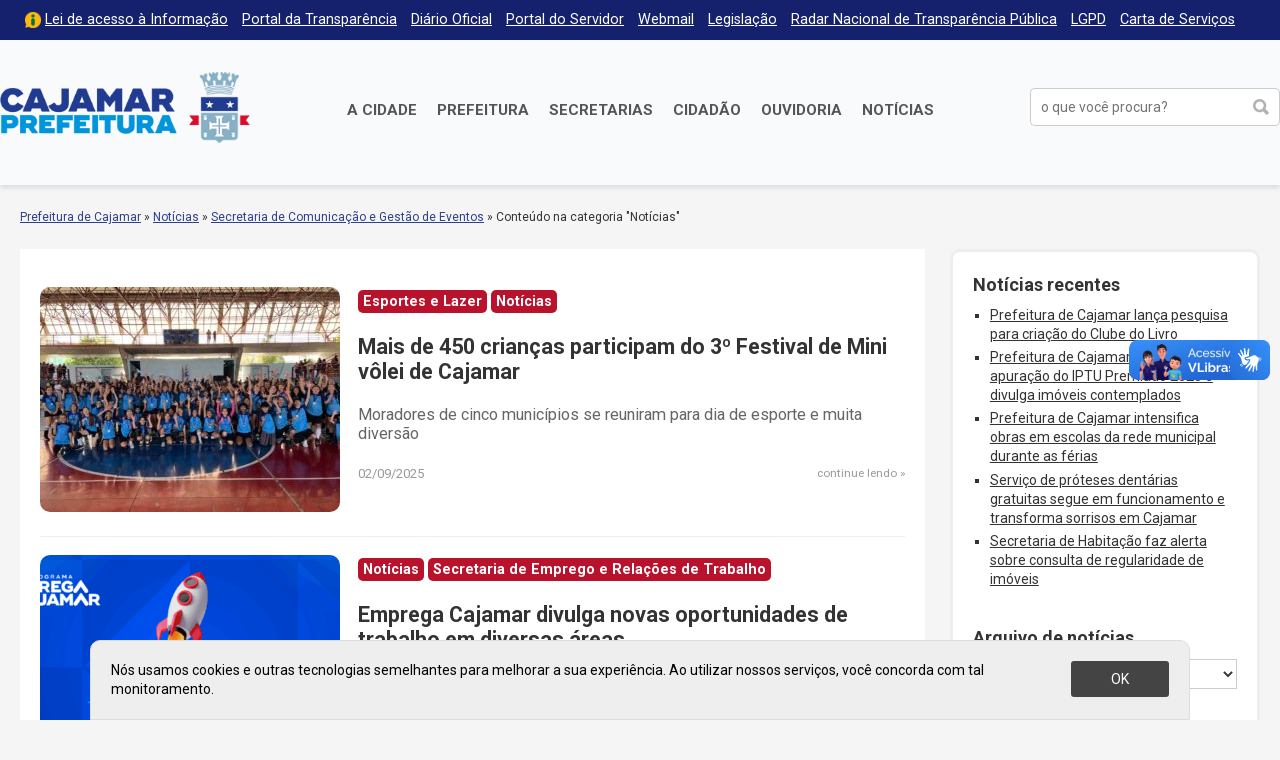

--- FILE ---
content_type: text/html; charset=UTF-8
request_url: https://cajamar.sp.gov.br/noticias/categoria/comunicacao-e-gestao-de-eventos/noticias/page/20/
body_size: 17997
content:
<!DOCTYPE html>

<html xmlns="http://www.w3.org/1999/xhtml" dir="ltr" lang="pt-BR" xmlns:og="http://ogp.me/ns#" xmlns:fb="http://www.facebook.com/2008/fbml">

<head>

<meta charset="UTF-8">
<meta name="viewport" content="width=device-width, initial-scale=1, maximum-scale=1" />
<meta http-equiv="X-UA-Compatible" content="IE=edge">

<meta property="og:site_name" content="Notícias">
<meta property="og:title" content="Mais de 450 crianças participam do 3º Festival de Mini vôlei de Cajamar">
<meta property="og:description" content="">
<meta property="og:url" content="https://cajamar.sp.gov.br/noticias/2025/09/02/mais-de-450-criancas-participam-do-3o-festival-de-mini-volei-de-cajamar/">
<meta property="og:image" content="https://cajamar.sp.gov.br/noticias/wp-content/uploads/sites/2/2025/09/imagem-92.jpeg">
<meta property="og:image:width" content="1200">
<meta property="og:image:height" content="630">
<meta property="og:type" content="website">

<title>Notícias &#8211; Página: 20 &#8211; Notícias</title>
<meta name='robots' content='max-image-preview:large' />
	<style>img:is([sizes="auto" i], [sizes^="auto," i]) { contain-intrinsic-size: 3000px 1500px }</style>
	<link rel='dns-prefetch' href='//fonts.googleapis.com' />
<link rel="alternate" type="application/rss+xml" title="Feed de categoria para Notícias &raquo; Notícias" href="https://cajamar.sp.gov.br/noticias/categoria/comunicacao-e-gestao-de-eventos/noticias/feed/" />
<link rel='stylesheet' id='parent-css' href='https://cajamar.sp.gov.br/noticias/wp-content/themes/prefeituradecajamar-1.0/style.css' type='text/css' media='all' />
<link rel='stylesheet' id='wp-block-library-css' href='https://cajamar.sp.gov.br/noticias/wp-includes/css/dist/block-library/style.min.css' type='text/css' media='all' />
<style id='classic-theme-styles-inline-css' type='text/css'>
/*! This file is auto-generated */
.wp-block-button__link{color:#fff;background-color:#32373c;border-radius:9999px;box-shadow:none;text-decoration:none;padding:calc(.667em + 2px) calc(1.333em + 2px);font-size:1.125em}.wp-block-file__button{background:#32373c;color:#fff;text-decoration:none}
</style>
<style id='global-styles-inline-css' type='text/css'>
:root{--wp--preset--aspect-ratio--square: 1;--wp--preset--aspect-ratio--4-3: 4/3;--wp--preset--aspect-ratio--3-4: 3/4;--wp--preset--aspect-ratio--3-2: 3/2;--wp--preset--aspect-ratio--2-3: 2/3;--wp--preset--aspect-ratio--16-9: 16/9;--wp--preset--aspect-ratio--9-16: 9/16;--wp--preset--color--black: #000000;--wp--preset--color--cyan-bluish-gray: #abb8c3;--wp--preset--color--white: #ffffff;--wp--preset--color--pale-pink: #f78da7;--wp--preset--color--vivid-red: #cf2e2e;--wp--preset--color--luminous-vivid-orange: #ff6900;--wp--preset--color--luminous-vivid-amber: #fcb900;--wp--preset--color--light-green-cyan: #7bdcb5;--wp--preset--color--vivid-green-cyan: #00d084;--wp--preset--color--pale-cyan-blue: #8ed1fc;--wp--preset--color--vivid-cyan-blue: #0693e3;--wp--preset--color--vivid-purple: #9b51e0;--wp--preset--gradient--vivid-cyan-blue-to-vivid-purple: linear-gradient(135deg,rgba(6,147,227,1) 0%,rgb(155,81,224) 100%);--wp--preset--gradient--light-green-cyan-to-vivid-green-cyan: linear-gradient(135deg,rgb(122,220,180) 0%,rgb(0,208,130) 100%);--wp--preset--gradient--luminous-vivid-amber-to-luminous-vivid-orange: linear-gradient(135deg,rgba(252,185,0,1) 0%,rgba(255,105,0,1) 100%);--wp--preset--gradient--luminous-vivid-orange-to-vivid-red: linear-gradient(135deg,rgba(255,105,0,1) 0%,rgb(207,46,46) 100%);--wp--preset--gradient--very-light-gray-to-cyan-bluish-gray: linear-gradient(135deg,rgb(238,238,238) 0%,rgb(169,184,195) 100%);--wp--preset--gradient--cool-to-warm-spectrum: linear-gradient(135deg,rgb(74,234,220) 0%,rgb(151,120,209) 20%,rgb(207,42,186) 40%,rgb(238,44,130) 60%,rgb(251,105,98) 80%,rgb(254,248,76) 100%);--wp--preset--gradient--blush-light-purple: linear-gradient(135deg,rgb(255,206,236) 0%,rgb(152,150,240) 100%);--wp--preset--gradient--blush-bordeaux: linear-gradient(135deg,rgb(254,205,165) 0%,rgb(254,45,45) 50%,rgb(107,0,62) 100%);--wp--preset--gradient--luminous-dusk: linear-gradient(135deg,rgb(255,203,112) 0%,rgb(199,81,192) 50%,rgb(65,88,208) 100%);--wp--preset--gradient--pale-ocean: linear-gradient(135deg,rgb(255,245,203) 0%,rgb(182,227,212) 50%,rgb(51,167,181) 100%);--wp--preset--gradient--electric-grass: linear-gradient(135deg,rgb(202,248,128) 0%,rgb(113,206,126) 100%);--wp--preset--gradient--midnight: linear-gradient(135deg,rgb(2,3,129) 0%,rgb(40,116,252) 100%);--wp--preset--font-size--small: 13px;--wp--preset--font-size--medium: 20px;--wp--preset--font-size--large: 36px;--wp--preset--font-size--x-large: 42px;--wp--preset--spacing--20: 0.44rem;--wp--preset--spacing--30: 0.67rem;--wp--preset--spacing--40: 1rem;--wp--preset--spacing--50: 1.5rem;--wp--preset--spacing--60: 2.25rem;--wp--preset--spacing--70: 3.38rem;--wp--preset--spacing--80: 5.06rem;--wp--preset--shadow--natural: 6px 6px 9px rgba(0, 0, 0, 0.2);--wp--preset--shadow--deep: 12px 12px 50px rgba(0, 0, 0, 0.4);--wp--preset--shadow--sharp: 6px 6px 0px rgba(0, 0, 0, 0.2);--wp--preset--shadow--outlined: 6px 6px 0px -3px rgba(255, 255, 255, 1), 6px 6px rgba(0, 0, 0, 1);--wp--preset--shadow--crisp: 6px 6px 0px rgba(0, 0, 0, 1);}:where(.is-layout-flex){gap: 0.5em;}:where(.is-layout-grid){gap: 0.5em;}body .is-layout-flex{display: flex;}.is-layout-flex{flex-wrap: wrap;align-items: center;}.is-layout-flex > :is(*, div){margin: 0;}body .is-layout-grid{display: grid;}.is-layout-grid > :is(*, div){margin: 0;}:where(.wp-block-columns.is-layout-flex){gap: 2em;}:where(.wp-block-columns.is-layout-grid){gap: 2em;}:where(.wp-block-post-template.is-layout-flex){gap: 1.25em;}:where(.wp-block-post-template.is-layout-grid){gap: 1.25em;}.has-black-color{color: var(--wp--preset--color--black) !important;}.has-cyan-bluish-gray-color{color: var(--wp--preset--color--cyan-bluish-gray) !important;}.has-white-color{color: var(--wp--preset--color--white) !important;}.has-pale-pink-color{color: var(--wp--preset--color--pale-pink) !important;}.has-vivid-red-color{color: var(--wp--preset--color--vivid-red) !important;}.has-luminous-vivid-orange-color{color: var(--wp--preset--color--luminous-vivid-orange) !important;}.has-luminous-vivid-amber-color{color: var(--wp--preset--color--luminous-vivid-amber) !important;}.has-light-green-cyan-color{color: var(--wp--preset--color--light-green-cyan) !important;}.has-vivid-green-cyan-color{color: var(--wp--preset--color--vivid-green-cyan) !important;}.has-pale-cyan-blue-color{color: var(--wp--preset--color--pale-cyan-blue) !important;}.has-vivid-cyan-blue-color{color: var(--wp--preset--color--vivid-cyan-blue) !important;}.has-vivid-purple-color{color: var(--wp--preset--color--vivid-purple) !important;}.has-black-background-color{background-color: var(--wp--preset--color--black) !important;}.has-cyan-bluish-gray-background-color{background-color: var(--wp--preset--color--cyan-bluish-gray) !important;}.has-white-background-color{background-color: var(--wp--preset--color--white) !important;}.has-pale-pink-background-color{background-color: var(--wp--preset--color--pale-pink) !important;}.has-vivid-red-background-color{background-color: var(--wp--preset--color--vivid-red) !important;}.has-luminous-vivid-orange-background-color{background-color: var(--wp--preset--color--luminous-vivid-orange) !important;}.has-luminous-vivid-amber-background-color{background-color: var(--wp--preset--color--luminous-vivid-amber) !important;}.has-light-green-cyan-background-color{background-color: var(--wp--preset--color--light-green-cyan) !important;}.has-vivid-green-cyan-background-color{background-color: var(--wp--preset--color--vivid-green-cyan) !important;}.has-pale-cyan-blue-background-color{background-color: var(--wp--preset--color--pale-cyan-blue) !important;}.has-vivid-cyan-blue-background-color{background-color: var(--wp--preset--color--vivid-cyan-blue) !important;}.has-vivid-purple-background-color{background-color: var(--wp--preset--color--vivid-purple) !important;}.has-black-border-color{border-color: var(--wp--preset--color--black) !important;}.has-cyan-bluish-gray-border-color{border-color: var(--wp--preset--color--cyan-bluish-gray) !important;}.has-white-border-color{border-color: var(--wp--preset--color--white) !important;}.has-pale-pink-border-color{border-color: var(--wp--preset--color--pale-pink) !important;}.has-vivid-red-border-color{border-color: var(--wp--preset--color--vivid-red) !important;}.has-luminous-vivid-orange-border-color{border-color: var(--wp--preset--color--luminous-vivid-orange) !important;}.has-luminous-vivid-amber-border-color{border-color: var(--wp--preset--color--luminous-vivid-amber) !important;}.has-light-green-cyan-border-color{border-color: var(--wp--preset--color--light-green-cyan) !important;}.has-vivid-green-cyan-border-color{border-color: var(--wp--preset--color--vivid-green-cyan) !important;}.has-pale-cyan-blue-border-color{border-color: var(--wp--preset--color--pale-cyan-blue) !important;}.has-vivid-cyan-blue-border-color{border-color: var(--wp--preset--color--vivid-cyan-blue) !important;}.has-vivid-purple-border-color{border-color: var(--wp--preset--color--vivid-purple) !important;}.has-vivid-cyan-blue-to-vivid-purple-gradient-background{background: var(--wp--preset--gradient--vivid-cyan-blue-to-vivid-purple) !important;}.has-light-green-cyan-to-vivid-green-cyan-gradient-background{background: var(--wp--preset--gradient--light-green-cyan-to-vivid-green-cyan) !important;}.has-luminous-vivid-amber-to-luminous-vivid-orange-gradient-background{background: var(--wp--preset--gradient--luminous-vivid-amber-to-luminous-vivid-orange) !important;}.has-luminous-vivid-orange-to-vivid-red-gradient-background{background: var(--wp--preset--gradient--luminous-vivid-orange-to-vivid-red) !important;}.has-very-light-gray-to-cyan-bluish-gray-gradient-background{background: var(--wp--preset--gradient--very-light-gray-to-cyan-bluish-gray) !important;}.has-cool-to-warm-spectrum-gradient-background{background: var(--wp--preset--gradient--cool-to-warm-spectrum) !important;}.has-blush-light-purple-gradient-background{background: var(--wp--preset--gradient--blush-light-purple) !important;}.has-blush-bordeaux-gradient-background{background: var(--wp--preset--gradient--blush-bordeaux) !important;}.has-luminous-dusk-gradient-background{background: var(--wp--preset--gradient--luminous-dusk) !important;}.has-pale-ocean-gradient-background{background: var(--wp--preset--gradient--pale-ocean) !important;}.has-electric-grass-gradient-background{background: var(--wp--preset--gradient--electric-grass) !important;}.has-midnight-gradient-background{background: var(--wp--preset--gradient--midnight) !important;}.has-small-font-size{font-size: var(--wp--preset--font-size--small) !important;}.has-medium-font-size{font-size: var(--wp--preset--font-size--medium) !important;}.has-large-font-size{font-size: var(--wp--preset--font-size--large) !important;}.has-x-large-font-size{font-size: var(--wp--preset--font-size--x-large) !important;}
:where(.wp-block-post-template.is-layout-flex){gap: 1.25em;}:where(.wp-block-post-template.is-layout-grid){gap: 1.25em;}
:where(.wp-block-columns.is-layout-flex){gap: 2em;}:where(.wp-block-columns.is-layout-grid){gap: 2em;}
:root :where(.wp-block-pullquote){font-size: 1.5em;line-height: 1.6;}
</style>
<link rel='stylesheet' id='contact-form-7-css' href='https://cajamar.sp.gov.br/noticias/wp-content/plugins/contact-form-7/includes/css/styles.css' type='text/css' media='all' />
<link rel='stylesheet' id='wp-job-manager-job-listings-css' href='https://cajamar.sp.gov.br/noticias/wp-content/plugins/wp-job-manager/assets/dist/css/job-listings.css' type='text/css' media='all' />
<link rel='stylesheet' id='style-css' href='https://cajamar.sp.gov.br/noticias/wp-content/themes/prefeituradecajamar-noticias-1.0/style.css' type='text/css' media='all' />
<link rel='stylesheet' id='google-roboto-css' href='https://fonts.googleapis.com/css?family=Roboto%3A400%2C400i%2C700&#038;display=swap' type='text/css' media='all' />
<link rel='stylesheet' id='fancybox-css' href='https://cajamar.sp.gov.br/noticias/wp-content/plugins/easy-fancybox/fancybox/1.5.4/jquery.fancybox.min.css' type='text/css' media='screen' />
<script type="text/javascript" src="https://cajamar.sp.gov.br/noticias/wp-includes/js/jquery/jquery.min.js" id="jquery-core-js"></script>
<script type="text/javascript" src="https://cajamar.sp.gov.br/noticias/wp-includes/js/jquery/jquery-migrate.min.js" id="jquery-migrate-js"></script>
<link rel="https://api.w.org/" href="https://cajamar.sp.gov.br/noticias/wp-json/" /><link rel="alternate" title="JSON" type="application/json" href="https://cajamar.sp.gov.br/noticias/wp-json/wp/v2/categories/1" /><meta name="generator" content="Elementor 3.34.1; features: additional_custom_breakpoints; settings: css_print_method-external, google_font-enabled, font_display-auto">
			<style>
				.e-con.e-parent:nth-of-type(n+4):not(.e-lazyloaded):not(.e-no-lazyload),
				.e-con.e-parent:nth-of-type(n+4):not(.e-lazyloaded):not(.e-no-lazyload) * {
					background-image: none !important;
				}
				@media screen and (max-height: 1024px) {
					.e-con.e-parent:nth-of-type(n+3):not(.e-lazyloaded):not(.e-no-lazyload),
					.e-con.e-parent:nth-of-type(n+3):not(.e-lazyloaded):not(.e-no-lazyload) * {
						background-image: none !important;
					}
				}
				@media screen and (max-height: 640px) {
					.e-con.e-parent:nth-of-type(n+2):not(.e-lazyloaded):not(.e-no-lazyload),
					.e-con.e-parent:nth-of-type(n+2):not(.e-lazyloaded):not(.e-no-lazyload) * {
						background-image: none !important;
					}
				}
			</style>
			<link rel="icon" href="https://cajamar.sp.gov.br/noticias/wp-content/uploads/sites/2/2024/07/cropped-brasao-cajamar-horizontal-32x32.png" sizes="32x32" />
<link rel="icon" href="https://cajamar.sp.gov.br/noticias/wp-content/uploads/sites/2/2024/07/cropped-brasao-cajamar-horizontal-192x192.png" sizes="192x192" />
<link rel="apple-touch-icon" href="https://cajamar.sp.gov.br/noticias/wp-content/uploads/sites/2/2024/07/cropped-brasao-cajamar-horizontal-180x180.png" />
<meta name="msapplication-TileImage" content="https://cajamar.sp.gov.br/noticias/wp-content/uploads/sites/2/2024/07/cropped-brasao-cajamar-horizontal-270x270.png" />

</head>

<script type='text/javascript' src='https://platform-api.sharethis.com/js/sharethis.js#property=5d965731fbd1c40013560dc5&product=inline-follow-buttons' async='async'></script>

<body class="archive paged category category-noticias category-1 paged-20 category-paged-20 wp-theme-prefeituradecajamar-10 wp-child-theme-prefeituradecajamar-noticias-10 noticias-prefeitura-de-cajamar-1-0 elementor-default elementor-kit-24117" onload="avisoLGPD()">

<div id="acessibilidade" role="navigation">

	<div class="container">

		<ul id="acessibilidade-navegacao">
			<li><a accesskey="1" href="#conteudo">Pular para o conteúdo</a>
			<li><a accesskey="2" href="#menu-principal">Pular para o menu</a>
			<li><a accesskey="3" href="#busca">Pular para a busca</a>
			<li><a accesskey="4" href="https://cajamar.sp.gov.br/mapa-do-site/">Mapa do site</a>
		</ul>

	</div>

</div>

<div id="barra-topo" class="clearfix">

	<div class="container">

		<div class="menu-menu-do-topo-container"><ul id="menu-menu-do-topo" class="menu-topo"><li id="menu-item-101" class="lai menu-item menu-item-type-custom menu-item-object-custom menu-item-101"><a href="https://cajamar.sp.gov.br/e-sic/">Lei de acesso à Informação</a></li>
<li id="menu-item-100" class="menu-item menu-item-type-custom menu-item-object-custom menu-item-100"><a target="_blank" href="https://transparencia.cajamar.sp.gov.br">Portal da Transparência</a></li>
<li id="menu-item-99" class="menu-item menu-item-type-custom menu-item-object-custom menu-item-99"><a href="https://cajamar.sp.gov.br/diariooficial/">Diário Oficial</a></li>
<li id="menu-item-102" class="menu-item menu-item-type-custom menu-item-object-custom menu-item-102"><a target="_blank" href="https://portaldoservidor.cajamar.sp.gov.br/">Portal do Servidor</a></li>
<li id="menu-item-720" class="menu-item menu-item-type-custom menu-item-object-custom menu-item-720"><a target="_blank" href="https://webmail.cajamar.sp.gov.br">Webmail</a></li>
<li id="menu-item-2932" class="menu-item menu-item-type-custom menu-item-object-custom menu-item-2932"><a href="https://leismunicipais.com.br/prefeitura/sp/cajamar">Legislação</a></li>
<li id="menu-item-2866" class="menu-item menu-item-type-post_type menu-item-object-page menu-item-2866"><a href="https://cajamar.sp.gov.br/radar-nacional-de-transparencia-publica/">Radar Nacional de Transparência Pública</a></li>
<li id="menu-item-3044" class="menu-item menu-item-type-post_type menu-item-object-page menu-item-3044"><a href="https://cajamar.sp.gov.br/lgpd-lei-geral-de-protecao-de-dados-pessoais/">LGPD</a></li>
<li id="menu-item-3877" class="menu-item menu-item-type-custom menu-item-object-custom menu-item-3877"><a href="https://cajamar.sp.gov.br/carta-de-servicos/">Carta de Serviços</a></li>
</ul></div>
	</div>

</div>

<header id="header" class="no-print" role="banner">

	<div class="container">

		<h1 id="prefeitura-logo"><a class="prefeitura-logo" href="https://cajamar.sp.gov.br" style="background-image: url(https://cajamar.sp.gov.br/noticias/wp-content/uploads/2020/01/logo2019.png)">Prefeitura de Cajamar</a></h1>		
		<a href="#" id="botao-menu" class="border-radius-5"><span class="hamburguer">&equiv;</span> <span>Menu</span></a>
		
		<br class="clear" />
		
		<div id="menu-principal" class="menu-principal-container"><ul id="menu-principal" class="menu"><li id="menu-item-34" class="menu-item menu-item-type-custom menu-item-object-custom menu-item-has-children menu-item-34"><a href="https://cajamar.sp.gov.br/cidade/">A Cidade</a>
<ul class="sub-menu">
	<li id="menu-item-1086" class="menu-item menu-item-type-custom menu-item-object-custom menu-item-1086"><a href="https://cajamar.sp.gov.br/prefeitura/prefeito-de-cajamar/">Prefeito Municipal</a></li>
	<li id="menu-item-449" class="menu-item menu-item-type-custom menu-item-object-custom menu-item-449"><a href="https://cajamar.sp.gov.br/cidade/historia/">História</a></li>
	<li id="menu-item-450" class="menu-item menu-item-type-custom menu-item-object-custom menu-item-450"><a href="https://cajamar.sp.gov.br/cidade/padroeiro/">Padroeiro</a></li>
	<li id="menu-item-451" class="menu-item menu-item-type-custom menu-item-object-custom menu-item-451"><a href="https://cajamar.sp.gov.br/cidade/hino/">Hino de Cajamar</a></li>
	<li id="menu-item-452" class="menu-item menu-item-type-custom menu-item-object-custom menu-item-452"><a href="https://cajamar.sp.gov.br/cidade/brasao/">Símbolos</a></li>
	<li id="menu-item-453" class="menu-item menu-item-type-custom menu-item-object-custom menu-item-453"><a href="https://cajamar.sp.gov.br/cidade/como-chegar/">Como chegar</a></li>
	<li id="menu-item-454" class="menu-item menu-item-type-custom menu-item-object-custom menu-item-454"><a href="https://cajamar.sp.gov.br/servicos/telefones-uteis/">Telefones Úteis</a></li>
	<li id="menu-item-455" class="menu-item menu-item-type-custom menu-item-object-custom menu-item-455"><a href="https://cajamar.sp.gov.br/cidade/feriados/">Feriados e Pontos Facultativos</a></li>
</ul>
</li>
<li id="menu-item-35" class="duas-colunas menu-item menu-item-type-custom menu-item-object-custom menu-item-has-children menu-item-35"><a href="https://cajamar.sp.gov.br/prefeitura/">Prefeitura</a>
<ul class="sub-menu">
	<li id="menu-item-32" class="menu-item menu-item-type-custom menu-item-object-custom menu-item-32"><a target="_blank" href="https://cajamar.sp.gov.br/licitacoes/">Licitações</a></li>
	<li id="menu-item-765" class="menu-item menu-item-type-custom menu-item-object-custom menu-item-765"><a href="https://cajamar.sp.gov.br/decretos/">Decretos</a></li>
	<li id="menu-item-97" class="menu-item menu-item-type-custom menu-item-object-custom menu-item-97"><a href="https://cajamar.sp.gov.br/concursos/">Concursos, Processos Seletivos e Estágios</a></li>
	<li id="menu-item-766" class="menu-item menu-item-type-custom menu-item-object-custom menu-item-766"><a href="https://cajamar.sp.gov.br/legislacao/">Leis Municipais</a></li>
	<li id="menu-item-767" class="menu-item menu-item-type-custom menu-item-object-custom menu-item-767"><a href="https://cajamar.sp.gov.br/portarias/">Portarias</a></li>
	<li id="menu-item-1056" class="menu-item menu-item-type-custom menu-item-object-custom menu-item-1056"><a href="https://cajamar.sp.gov.br/editais/">Editais</a></li>
	<li id="menu-item-904" class="menu-item menu-item-type-custom menu-item-object-custom menu-item-904"><a href="https://cajamar.sp.gov.br/leiscomplementares/">Leis Complementares</a></li>
	<li id="menu-item-93" class="menu-item menu-item-type-custom menu-item-object-custom menu-item-93"><a href="https://cajamar.sp.gov.br/prefeitura/expediente/">Expediente</a></li>
</ul>
</li>
<li id="menu-item-36" class="duas-colunas menu-item menu-item-type-custom menu-item-object-custom menu-item-has-children menu-item-36"><a href="https://cajamar.sp.gov.br/secretarias/">Secretarias</a>
<ul class="sub-menu">
	<li id="menu-item-279" class="menu-item menu-item-type-custom menu-item-object-custom menu-item-279"><a href="https://cajamar.sp.gov.br/administracao/">Administração</a></li>
	<li id="menu-item-278" class="menu-item menu-item-type-custom menu-item-object-custom menu-item-278"><a href="https://cajamar.sp.gov.br/comunicacao/">Comunicação e Gestão de Eventos</a></li>
	<li id="menu-item-269" class="menu-item menu-item-type-custom menu-item-object-custom menu-item-269"><a href="https://cajamar.sp.gov.br/desenvolvimento-social/">Desenvolvimento Social</a></li>
	<li id="menu-item-3688" class="menu-item menu-item-type-custom menu-item-object-custom menu-item-3688"><a href="https://cajamar.sp.gov.br/desenvolvimento-urbano-e-economico/">Desenvolvimento Urbano e Econômico</a></li>
	<li id="menu-item-270" class="menu-item menu-item-type-custom menu-item-object-custom menu-item-270"><a href="https://cajamar.sp.gov.br/educacao/">Educação</a></li>
	<li id="menu-item-268" class="menu-item menu-item-type-custom menu-item-object-custom menu-item-268"><a href="https://cajamar.sp.gov.br/emprego-relacoes-de-trabalho/">Emprego e Relações de Trabalho</a></li>
	<li id="menu-item-267" class="menu-item menu-item-type-custom menu-item-object-custom menu-item-267"><a href="https://cajamar.sp.gov.br/esportes/">Esporte e Lazer</a></li>
	<li id="menu-item-271" class="menu-item menu-item-type-custom menu-item-object-custom menu-item-271"><a href="https://cajamar.sp.gov.br/fazenda/">Fazenda e Gestão Estratégica</a></li>
	<li id="menu-item-272" class="menu-item menu-item-type-custom menu-item-object-custom menu-item-272"><a href="https://cajamar.sp.gov.br/gestao-de-pessoas/">Gestão e Desenvolvimento de Recursos Humanos</a></li>
	<li id="menu-item-273" class="menu-item menu-item-type-custom menu-item-object-custom menu-item-273"><a href="https://cajamar.sp.gov.br/governo/">Governo</a></li>
	<li id="menu-item-3865" class="menu-item menu-item-type-custom menu-item-object-custom menu-item-3865"><a href="https://cajamar.sp.gov.br/habitacao/">Habitação e Regularização Fundiária</a></li>
	<li id="menu-item-274" class="menu-item menu-item-type-custom menu-item-object-custom menu-item-274"><a href="https://cajamar.sp.gov.br/infraestrutura/">Infraestrutura de Obras Públicas</a></li>
	<li id="menu-item-275" class="menu-item menu-item-type-custom menu-item-object-custom menu-item-275"><a href="https://cajamar.sp.gov.br/justica/">Justiça</a></li>
	<li id="menu-item-276" class="menu-item menu-item-type-custom menu-item-object-custom menu-item-276"><a href="https://cajamar.sp.gov.br/meio-ambiente/">Meio Ambiente</a></li>
	<li id="menu-item-2125" class="menu-item menu-item-type-custom menu-item-object-custom menu-item-2125"><a href="https://cajamar.sp.gov.br/tecnologia">Modernização, Tecnologia e Inovação</a></li>
	<li id="menu-item-280" class="menu-item menu-item-type-custom menu-item-object-custom menu-item-280"><a href="https://cajamar.sp.gov.br/saude/">Saúde</a></li>
	<li id="menu-item-3873" class="menu-item menu-item-type-custom menu-item-object-custom menu-item-3873"><a href="https://cajamar.sp.gov.br/servicos-publicos/">Serviços Públicos Municipais</a></li>
	<li id="menu-item-281" class="menu-item menu-item-type-custom menu-item-object-custom menu-item-281"><a href="https://cajamar.sp.gov.br/seguranca/">Segurança, Defesa e Mobilidade</a></li>
	<li id="menu-item-2124" class="menu-item menu-item-type-custom menu-item-object-custom menu-item-2124"><a href="https://cajamar.sp.gov.br/turismo">Turismo e Cultura</a></li>
</ul>
</li>
<li id="menu-item-106" class="menu-item menu-item-type-custom menu-item-object-custom menu-item-106"><a href="https://cajamar.sp.gov.br/servicos/">Cidadão</a></li>
<li id="menu-item-116" class="menu-item menu-item-type-custom menu-item-object-custom menu-item-116"><a target="_blank" href="https://e-ouvidoria.cajamar.sp.gov.br/">Ouvidoria</a></li>
<li id="menu-item-3524" class="menu-item menu-item-type-custom menu-item-object-custom menu-item-3524"><a href="https://cajamar.sp.gov.br/noticias/">Notícias</a></li>
</ul></div>
		<form method="get" id="form-busca" class="form-busca no-print" action="https://cajamar.sp.gov.br/" role="search">
<input type="text" id="busca" placeholder="o que você procura?" aria-label="buscar no Portal da Prefeitura" value="" name="s" /><input type="submit" id="searchsubmit" value="buscar" />
</form>		
		<br class="clear" />

	</div>

</header>

<div id="header-impresso" class="print" aria-hidden="true">
	Prefeitura de Cajamar | cajamar.sp.gov.br</div>

<div id="main">

<div id="content" class="clearfix">
<div id="breadcrumb" class="container no-print"><a href="https://cajamar.sp.gov.br/">Prefeitura de Cajamar</a> <span class="delimitador"> &raquo; </span> <a href="https://cajamar.sp.gov.br/noticias">Notícias</a> <span class="delimitador"> &raquo; </span> <a href="https://cajamar.sp.gov.br/noticias/categoria/comunicacao-e-gestao-de-eventos/">Secretaria de Comunicação e Gestão de Eventos</a> <span class="delimitador"> &raquo; </span> <span>Conte&uacute;do na categoria "Notícias"</span></div>
<div id="conteudo">

	<div class="container">

		<div class="pagina pagina-interna noticia" id="lista-noticias">

		
			<ul class="noticias-lista">

			
					<li class="clearfix">

						<a href="https://cajamar.sp.gov.br/noticias/2025/09/02/mais-de-450-criancas-participam-do-3o-festival-de-mini-volei-de-cajamar/" rel="bookmark">
							<img fetchpriority="high" width="300" height="225" src="https://cajamar.sp.gov.br/noticias/wp-content/uploads/sites/2/2025/09/imagem-92-300x225.jpeg" class="border-radius-10 wp-post-image" alt="" decoding="async" srcset="https://cajamar.sp.gov.br/noticias/wp-content/uploads/sites/2/2025/09/imagem-92-300x225.jpeg 300w, https://cajamar.sp.gov.br/noticias/wp-content/uploads/sites/2/2025/09/imagem-92-1280x960.jpeg 1280w, https://cajamar.sp.gov.br/noticias/wp-content/uploads/sites/2/2025/09/imagem-92-768x576.jpeg 768w, https://cajamar.sp.gov.br/noticias/wp-content/uploads/sites/2/2025/09/imagem-92-1536x1152.jpeg 1536w, https://cajamar.sp.gov.br/noticias/wp-content/uploads/sites/2/2025/09/imagem-92.jpeg 2048w" sizes="(max-width: 300px) 100vw, 300px" />						</a>

						<span class="noticia-categoria border-radius-5">Esportes e Lazer</span> <span class="noticia-categoria border-radius-5">Notícias</span> 						<div class="noticia-titulo"><a href="https://cajamar.sp.gov.br/noticias/2025/09/02/mais-de-450-criancas-participam-do-3o-festival-de-mini-volei-de-cajamar/" rel="bookmark">Mais de 450 crianças participam do 3º Festival de Mini vôlei de Cajamar</a></div>
						<div class="noticia-resumo">Moradores de cinco municípios se reuniram para dia de esporte e muita diversão</div>
						<div class="noticia-meta clearfix">
							<div class="noticia-data"> 02/09/2025 </div>
							<div class="noticia-leia-mais"><a href="https://cajamar.sp.gov.br/noticias/2025/09/02/mais-de-450-criancas-participam-do-3o-festival-de-mini-volei-de-cajamar/" rel="bookmark">continue lendo</a></div>
						</div>

					</li>

			
					<li class="clearfix">

						<a href="https://cajamar.sp.gov.br/noticias/2025/09/01/emprega-cajamar-divulga-novas-oportunidades-de-trabalho-em-diversas-areas/" rel="bookmark">
							<img src="https://cajamar.sp.gov.br/noticias/wp-content/uploads/sites/2/2025/09/site-30-300x225.png" width="300" height="225" alt="" class="attachment-medium size-medium wp-post-image border-radius-10" />						</a>

						<span class="noticia-categoria border-radius-5">Notícias</span> <span class="noticia-categoria border-radius-5">Secretaria de Emprego e Relações de Trabalho</span> 						<div class="noticia-titulo"><a href="https://cajamar.sp.gov.br/noticias/2025/09/01/emprega-cajamar-divulga-novas-oportunidades-de-trabalho-em-diversas-areas/" rel="bookmark">Emprega Cajamar divulga novas oportunidades de trabalho em diversas áreas</a></div>
						<div class="noticia-resumo">São vagas efetivas e temporárias com salários de até R$ 2.961,00, além de benefícios, para candidatos com ensino fundamental e médio completo</div>
						<div class="noticia-meta clearfix">
							<div class="noticia-data"> 01/09/2025 </div>
							<div class="noticia-leia-mais"><a href="https://cajamar.sp.gov.br/noticias/2025/09/01/emprega-cajamar-divulga-novas-oportunidades-de-trabalho-em-diversas-areas/" rel="bookmark">continue lendo</a></div>
						</div>

					</li>

			
					<li class="clearfix">

						<a href="https://cajamar.sp.gov.br/noticias/2025/09/01/cajamar-realiza-entrega-inedita-de-proteses-dentarias-gratuitas-a-populacao/" rel="bookmark">
							<img src="https://cajamar.sp.gov.br/noticias/wp-content/uploads/sites/2/2025/09/04-6-1-300x225.jpeg" width="300" height="225" alt="" class="attachment-medium size-medium wp-post-image border-radius-10" />						</a>

						<span class="noticia-categoria border-radius-5">Notícias</span> <span class="noticia-categoria border-radius-5">Secretaria de Saúde</span> 						<div class="noticia-titulo"><a href="https://cajamar.sp.gov.br/noticias/2025/09/01/cajamar-realiza-entrega-inedita-de-proteses-dentarias-gratuitas-a-populacao/" rel="bookmark">Cajamar realiza entrega inédita de próteses dentárias gratuitas à população</a></div>
						<div class="noticia-resumo">Implantado no Centro de Especialidades Odontológicas, o serviço amplia os investimentos em saúde e assegura mais cuidado integral à população</div>
						<div class="noticia-meta clearfix">
							<div class="noticia-data"> 01/09/2025 </div>
							<div class="noticia-leia-mais"><a href="https://cajamar.sp.gov.br/noticias/2025/09/01/cajamar-realiza-entrega-inedita-de-proteses-dentarias-gratuitas-a-populacao/" rel="bookmark">continue lendo</a></div>
						</div>

					</li>

			
					<li class="clearfix">

						<a href="https://cajamar.sp.gov.br/noticias/2025/09/01/cajamar-amplia-frota-da-policia-municipal-com-entrega-de-8-motos-bmw/" rel="bookmark">
							<img loading="lazy" width="300" height="225" src="https://cajamar.sp.gov.br/noticias/wp-content/uploads/sites/2/2025/09/01-13-300x225.jpg" class="border-radius-10 wp-post-image" alt="" decoding="async" />						</a>

						<span class="noticia-categoria border-radius-5">Notícias</span> <span class="noticia-categoria border-radius-5">Secretaria de Segurança, Defesa e Mobilidade</span> 						<div class="noticia-titulo"><a href="https://cajamar.sp.gov.br/noticias/2025/09/01/cajamar-amplia-frota-da-policia-municipal-com-entrega-de-8-motos-bmw/" rel="bookmark">Cajamar amplia frota da Polícia Municipal com entrega de 8 motos BMW</a></div>
						<div class="noticia-resumo">Município avança em uma nova etapa do programa Muito Mais Segurança, modernizando a frota e fortalecendo o patrulhamento das ruas</div>
						<div class="noticia-meta clearfix">
							<div class="noticia-data"> 01/09/2025 </div>
							<div class="noticia-leia-mais"><a href="https://cajamar.sp.gov.br/noticias/2025/09/01/cajamar-amplia-frota-da-policia-municipal-com-entrega-de-8-motos-bmw/" rel="bookmark">continue lendo</a></div>
						</div>

					</li>

			
					<li class="clearfix">

						<a href="https://cajamar.sp.gov.br/noticias/2025/09/01/workshop-de-morango-do-amor-encanta-participantes-no-fundo-social-de-cajamar/" rel="bookmark">
							<img loading="lazy" width="300" height="225" src="https://cajamar.sp.gov.br/noticias/wp-content/uploads/sites/2/2025/09/01-8-300x225.jpeg" class="border-radius-10 wp-post-image" alt="" decoding="async" srcset="https://cajamar.sp.gov.br/noticias/wp-content/uploads/sites/2/2025/09/01-8-300x225.jpeg 300w, https://cajamar.sp.gov.br/noticias/wp-content/uploads/sites/2/2025/09/01-8-1280x960.jpeg 1280w, https://cajamar.sp.gov.br/noticias/wp-content/uploads/sites/2/2025/09/01-8-768x576.jpeg 768w, https://cajamar.sp.gov.br/noticias/wp-content/uploads/sites/2/2025/09/01-8-1536x1152.jpeg 1536w, https://cajamar.sp.gov.br/noticias/wp-content/uploads/sites/2/2025/09/01-8.jpeg 2048w" sizes="(max-width: 300px) 100vw, 300px" />						</a>

						<span class="noticia-categoria border-radius-5">Fundo Social de Solidariedade</span> <span class="noticia-categoria border-radius-5">Notícias</span> 						<div class="noticia-titulo"><a href="https://cajamar.sp.gov.br/noticias/2025/09/01/workshop-de-morango-do-amor-encanta-participantes-no-fundo-social-de-cajamar/" rel="bookmark">Workshop de Morango do Amor encanta participantes no Fundo Social de Cajamar</a></div>
						<div class="noticia-resumo">Confeiteira Daniela Izzo ensinou técnicas e dicas para transformar a tendência em oportunidade de renda e criatividade</div>
						<div class="noticia-meta clearfix">
							<div class="noticia-data"> 01/09/2025 </div>
							<div class="noticia-leia-mais"><a href="https://cajamar.sp.gov.br/noticias/2025/09/01/workshop-de-morango-do-amor-encanta-participantes-no-fundo-social-de-cajamar/" rel="bookmark">continue lendo</a></div>
						</div>

					</li>

			
					<li class="clearfix">

						<a href="https://cajamar.sp.gov.br/noticias/2025/08/29/cajamar-recebe-totens-de-atendimento-da-enel/" rel="bookmark">
							<img loading="lazy" width="300" height="225" src="https://cajamar.sp.gov.br/noticias/wp-content/uploads/sites/2/2025/08/1000189455-300x225.jpg" class="border-radius-10 wp-post-image" alt="" decoding="async" srcset="https://cajamar.sp.gov.br/noticias/wp-content/uploads/sites/2/2025/08/1000189455-300x225.jpg 300w, https://cajamar.sp.gov.br/noticias/wp-content/uploads/sites/2/2025/08/1000189455-1280x960.jpg 1280w, https://cajamar.sp.gov.br/noticias/wp-content/uploads/sites/2/2025/08/1000189455-768x576.jpg 768w, https://cajamar.sp.gov.br/noticias/wp-content/uploads/sites/2/2025/08/1000189455-1536x1152.jpg 1536w, https://cajamar.sp.gov.br/noticias/wp-content/uploads/sites/2/2025/08/1000189455.jpg 2048w" sizes="(max-width: 300px) 100vw, 300px" />						</a>

						<span class="noticia-categoria border-radius-5">Notícias</span> <span class="noticia-categoria border-radius-5">Serviços Públicos</span> 						<div class="noticia-titulo"><a href="https://cajamar.sp.gov.br/noticias/2025/08/29/cajamar-recebe-totens-de-atendimento-da-enel/" rel="bookmark">Cajamar recebe totens de atendimento da Enel</a></div>
						<div class="noticia-resumo">Equipamentos instalados no Complexo de Saúde e no Paço Municipal oferecem mais agilidade e praticidade nos serviços de energia elétrica</div>
						<div class="noticia-meta clearfix">
							<div class="noticia-data"> 29/08/2025 </div>
							<div class="noticia-leia-mais"><a href="https://cajamar.sp.gov.br/noticias/2025/08/29/cajamar-recebe-totens-de-atendimento-da-enel/" rel="bookmark">continue lendo</a></div>
						</div>

					</li>

			
					<li class="clearfix">

						<a href="https://cajamar.sp.gov.br/noticias/2025/08/29/emprega-cajamar-abre-mais-de-160-vagas-de-emprego-e-jovem-aprendiz/" rel="bookmark">
							<img loading="lazy" src="https://cajamar.sp.gov.br/noticias/wp-content/uploads/sites/2/2025/08/site-30-5-300x225.png" width="300" height="225" alt="" class="attachment-medium size-medium wp-post-image border-radius-10" />						</a>

						<span class="noticia-categoria border-radius-5">Notícias</span> <span class="noticia-categoria border-radius-5">Secretaria de Emprego e Relações de Trabalho</span> 						<div class="noticia-titulo"><a href="https://cajamar.sp.gov.br/noticias/2025/08/29/emprega-cajamar-abre-mais-de-160-vagas-de-emprego-e-jovem-aprendiz/" rel="bookmark">Emprega Cajamar abre mais de 160 vagas de emprego e jovem aprendiz</a></div>
						<div class="noticia-resumo">Amazon, Luft e GP Distribuidora estão contratando em diversas áreas; confira prazos para retirar sua carta de encaminhamento</div>
						<div class="noticia-meta clearfix">
							<div class="noticia-data"> 29/08/2025 </div>
							<div class="noticia-leia-mais"><a href="https://cajamar.sp.gov.br/noticias/2025/08/29/emprega-cajamar-abre-mais-de-160-vagas-de-emprego-e-jovem-aprendiz/" rel="bookmark">continue lendo</a></div>
						</div>

					</li>

			
					<li class="clearfix">

						<a href="https://cajamar.sp.gov.br/noticias/2025/08/28/professores-se-reunem-na-3a-conferencia-da-educacao-infantil-de-cajamar/" rel="bookmark">
							<img loading="lazy" src="https://cajamar.sp.gov.br/noticias/wp-content/uploads/sites/2/2025/08/20-300x225.jpeg" width="300" height="225" alt="" class="attachment-medium size-medium wp-post-image border-radius-10" />						</a>

						<span class="noticia-categoria border-radius-5">Colégio do Futuro</span> <span class="noticia-categoria border-radius-5">Notícias</span> <span class="noticia-categoria border-radius-5">Secretaria de Educação</span> 						<div class="noticia-titulo"><a href="https://cajamar.sp.gov.br/noticias/2025/08/28/professores-se-reunem-na-3a-conferencia-da-educacao-infantil-de-cajamar/" rel="bookmark">Professores se reúnem na 3ª Conferência da Educação Infantil de Cajamar</a></div>
						<div class="noticia-resumo">Educadores trocam experiências para fortalecer o cuidado e o aprendizado na primeira infância</div>
						<div class="noticia-meta clearfix">
							<div class="noticia-data"> 28/08/2025 </div>
							<div class="noticia-leia-mais"><a href="https://cajamar.sp.gov.br/noticias/2025/08/28/professores-se-reunem-na-3a-conferencia-da-educacao-infantil-de-cajamar/" rel="bookmark">continue lendo</a></div>
						</div>

					</li>

			
					<li class="clearfix">

						<a href="https://cajamar.sp.gov.br/noticias/2025/08/26/prefeitura-de-cajamar-implanta-programa-de-coleta-seletiva/" rel="bookmark">
							<img loading="lazy" src="https://cajamar.sp.gov.br/noticias/wp-content/uploads/sites/2/2025/08/banner-matc389ria-cajamar-recicla-300x225.png" width="300" height="225" alt="" class="attachment-medium size-medium wp-post-image border-radius-10" />						</a>

						<span class="noticia-categoria border-radius-5">Notícias</span> <span class="noticia-categoria border-radius-5">Secretaria de Meio Ambiente</span> 						<div class="noticia-titulo"><a href="https://cajamar.sp.gov.br/noticias/2025/08/26/prefeitura-de-cajamar-implanta-programa-de-coleta-seletiva/" rel="bookmark">Prefeitura de Cajamar implanta programa de coleta seletiva</a></div>
						<div class="noticia-resumo">A iniciativa amplia as ações de sustentabilidade, valoriza as cooperativas de reciclagem por meio da geração de emprego e renda para pessoas em situação de vulnerabilidade social e fortalece a educação e a conscientização ambiental em toda a cidade de Cajamar
</div>
						<div class="noticia-meta clearfix">
							<div class="noticia-data"> 26/08/2025 </div>
							<div class="noticia-leia-mais"><a href="https://cajamar.sp.gov.br/noticias/2025/08/26/prefeitura-de-cajamar-implanta-programa-de-coleta-seletiva/" rel="bookmark">continue lendo</a></div>
						</div>

					</li>

			
					<li class="clearfix">

						<a href="https://cajamar.sp.gov.br/noticias/2025/08/26/casamento-solidario-2025-fundo-social-divulga-os-10-casais-selecionados-em-cajamar/" rel="bookmark">
							<img loading="lazy" src="https://cajamar.sp.gov.br/noticias/wp-content/uploads/sites/2/2025/08/whatsapp-image-2025-08-26-at-16-36-58-300x225.jpeg" width="300" height="225" alt="" class="attachment-medium size-medium wp-post-image border-radius-10" />						</a>

						<span class="noticia-categoria border-radius-5">Fundo Social de Solidariedade</span> <span class="noticia-categoria border-radius-5">Notícias</span> 						<div class="noticia-titulo"><a href="https://cajamar.sp.gov.br/noticias/2025/08/26/casamento-solidario-2025-fundo-social-divulga-os-10-casais-selecionados-em-cajamar/" rel="bookmark">Casamento Solidário 2025: Fundo Social divulga os 10 casais selecionados em Cajamar</a></div>
						<div class="noticia-resumo">Iniciativa oferecerá uma cerimônia especial para oficializar a união dos casais escolhidos</div>
						<div class="noticia-meta clearfix">
							<div class="noticia-data"> 26/08/2025 </div>
							<div class="noticia-leia-mais"><a href="https://cajamar.sp.gov.br/noticias/2025/08/26/casamento-solidario-2025-fundo-social-divulga-os-10-casais-selecionados-em-cajamar/" rel="bookmark">continue lendo</a></div>
						</div>

					</li>

			
			<div class="paginacao" class="no-print"><span class="label page">P&aacute;gina 20 de 91</span><a href='https://cajamar.sp.gov.br/noticias/categoria/comunicacao-e-gestao-de-eventos/noticias/' class="label">&laquo; Primeira</a><a href='https://cajamar.sp.gov.br/noticias/categoria/comunicacao-e-gestao-de-eventos/noticias/page/19/' class="label">&lsaquo; Anterior</a><a href='https://cajamar.sp.gov.br/noticias/categoria/comunicacao-e-gestao-de-eventos/noticias/page/11/' class="inactive">11</a><a href='https://cajamar.sp.gov.br/noticias/categoria/comunicacao-e-gestao-de-eventos/noticias/page/12/' class="inactive">12</a><a href='https://cajamar.sp.gov.br/noticias/categoria/comunicacao-e-gestao-de-eventos/noticias/page/13/' class="inactive">13</a><a href='https://cajamar.sp.gov.br/noticias/categoria/comunicacao-e-gestao-de-eventos/noticias/page/14/' class="inactive">14</a><a href='https://cajamar.sp.gov.br/noticias/categoria/comunicacao-e-gestao-de-eventos/noticias/page/15/' class="inactive">15</a><a href='https://cajamar.sp.gov.br/noticias/categoria/comunicacao-e-gestao-de-eventos/noticias/page/16/' class="inactive">16</a><a href='https://cajamar.sp.gov.br/noticias/categoria/comunicacao-e-gestao-de-eventos/noticias/page/17/' class="inactive">17</a><a href='https://cajamar.sp.gov.br/noticias/categoria/comunicacao-e-gestao-de-eventos/noticias/page/18/' class="inactive">18</a><a href='https://cajamar.sp.gov.br/noticias/categoria/comunicacao-e-gestao-de-eventos/noticias/page/19/' class="inactive">19</a><span class="current">20</span><a href='https://cajamar.sp.gov.br/noticias/categoria/comunicacao-e-gestao-de-eventos/noticias/page/21/' class="inactive">21</a><a href='https://cajamar.sp.gov.br/noticias/categoria/comunicacao-e-gestao-de-eventos/noticias/page/22/' class="inactive">22</a><a href='https://cajamar.sp.gov.br/noticias/categoria/comunicacao-e-gestao-de-eventos/noticias/page/23/' class="inactive">23</a><a href='https://cajamar.sp.gov.br/noticias/categoria/comunicacao-e-gestao-de-eventos/noticias/page/24/' class="inactive">24</a><a href='https://cajamar.sp.gov.br/noticias/categoria/comunicacao-e-gestao-de-eventos/noticias/page/25/' class="inactive">25</a><a href='https://cajamar.sp.gov.br/noticias/categoria/comunicacao-e-gestao-de-eventos/noticias/page/26/' class="inactive">26</a><a href='https://cajamar.sp.gov.br/noticias/categoria/comunicacao-e-gestao-de-eventos/noticias/page/27/' class="inactive">27</a><a href='https://cajamar.sp.gov.br/noticias/categoria/comunicacao-e-gestao-de-eventos/noticias/page/28/' class="inactive">28</a><a href='https://cajamar.sp.gov.br/noticias/categoria/comunicacao-e-gestao-de-eventos/noticias/page/29/' class="inactive">29</a><a href="https://cajamar.sp.gov.br/noticias/categoria/comunicacao-e-gestao-de-eventos/noticias/page/21/" class="label">Pr&oacute;xima &rsaquo;</a><a href='https://cajamar.sp.gov.br/noticias/categoria/comunicacao-e-gestao-de-eventos/noticias/page/91/' class="label">&Uacute;ltima &raquo;</a><br class="clear" /></div>			</ul>

		
	</div>

	<div id="sidebar" class="no-print borda-cinza border-radius-10" role="complementary">

	
	

		<div id="recent-posts-2" class="widget widget_recent_entries">
		<p class="widget-titulo">Notícias recentes</p>
		<ul>
											<li>
					<a href="https://cajamar.sp.gov.br/noticias/2026/01/16/prefeitura-de-cajamar-lanca-pesquisa-para-criacao-do-clube-do-livro/">Prefeitura de Cajamar lança pesquisa para criação do Clube do Livro</a>
									</li>
											<li>
					<a href="https://cajamar.sp.gov.br/noticias/2026/01/15/prefeitura-de-cajamar-finaliza-apuracao-do-iptu-premiado-2025-e-divulga-imoveis-contemplados/">Prefeitura de Cajamar finaliza apuração do IPTU Premiado 2025 e divulga imóveis contemplados</a>
									</li>
											<li>
					<a href="https://cajamar.sp.gov.br/noticias/2026/01/15/prefeitura-de-cajamar-intensifica-obras-em-escolas-da-rede-municipal-durante-as-ferias/">Prefeitura de Cajamar intensifica obras em escolas da rede municipal durante as férias</a>
									</li>
											<li>
					<a href="https://cajamar.sp.gov.br/noticias/2026/01/15/servico-de-proteses-dentarias-gratuitas-segue-em-funcionamento-e-transforma-sorrisos-em-cajamar/">Serviço de próteses dentárias gratuitas segue em funcionamento e transforma sorrisos em Cajamar</a>
									</li>
											<li>
					<a href="https://cajamar.sp.gov.br/noticias/2026/01/14/secretaria-de-habitacao-faz-alerta-sobre-consulta-de-regularidade-de-imoveis-2/">Secretaria de Habitação faz alerta sobre consulta de regularidade de imóveis</a>
									</li>
					</ul>

		</div><div id="archives-2" class="widget widget_archive"><p class="widget-titulo">Arquivo de notícias</p>		<label class="screen-reader-text" for="archives-dropdown-2">Arquivo de notícias</label>
		<select id="archives-dropdown-2" name="archive-dropdown">
			
			<option value="">Selecionar o mês</option>
				<option value='https://cajamar.sp.gov.br/noticias/2026/01/'> janeiro 2026 </option>
	<option value='https://cajamar.sp.gov.br/noticias/2025/12/'> dezembro 2025 </option>
	<option value='https://cajamar.sp.gov.br/noticias/2025/11/'> novembro 2025 </option>
	<option value='https://cajamar.sp.gov.br/noticias/2025/10/'> outubro 2025 </option>
	<option value='https://cajamar.sp.gov.br/noticias/2025/09/'> setembro 2025 </option>
	<option value='https://cajamar.sp.gov.br/noticias/2025/08/'> agosto 2025 </option>
	<option value='https://cajamar.sp.gov.br/noticias/2025/07/'> julho 2025 </option>
	<option value='https://cajamar.sp.gov.br/noticias/2025/06/'> junho 2025 </option>
	<option value='https://cajamar.sp.gov.br/noticias/2025/05/'> maio 2025 </option>
	<option value='https://cajamar.sp.gov.br/noticias/2025/04/'> abril 2025 </option>
	<option value='https://cajamar.sp.gov.br/noticias/2025/03/'> março 2025 </option>
	<option value='https://cajamar.sp.gov.br/noticias/2025/02/'> fevereiro 2025 </option>
	<option value='https://cajamar.sp.gov.br/noticias/2025/01/'> janeiro 2025 </option>
	<option value='https://cajamar.sp.gov.br/noticias/2024/12/'> dezembro 2024 </option>
	<option value='https://cajamar.sp.gov.br/noticias/2024/11/'> novembro 2024 </option>
	<option value='https://cajamar.sp.gov.br/noticias/2024/10/'> outubro 2024 </option>
	<option value='https://cajamar.sp.gov.br/noticias/2024/07/'> julho 2024 </option>
	<option value='https://cajamar.sp.gov.br/noticias/2024/06/'> junho 2024 </option>
	<option value='https://cajamar.sp.gov.br/noticias/2024/05/'> maio 2024 </option>
	<option value='https://cajamar.sp.gov.br/noticias/2024/04/'> abril 2024 </option>
	<option value='https://cajamar.sp.gov.br/noticias/2024/03/'> março 2024 </option>
	<option value='https://cajamar.sp.gov.br/noticias/2024/02/'> fevereiro 2024 </option>
	<option value='https://cajamar.sp.gov.br/noticias/2024/01/'> janeiro 2024 </option>
	<option value='https://cajamar.sp.gov.br/noticias/2023/12/'> dezembro 2023 </option>
	<option value='https://cajamar.sp.gov.br/noticias/2023/11/'> novembro 2023 </option>
	<option value='https://cajamar.sp.gov.br/noticias/2023/10/'> outubro 2023 </option>
	<option value='https://cajamar.sp.gov.br/noticias/2023/09/'> setembro 2023 </option>
	<option value='https://cajamar.sp.gov.br/noticias/2023/08/'> agosto 2023 </option>
	<option value='https://cajamar.sp.gov.br/noticias/2023/07/'> julho 2023 </option>
	<option value='https://cajamar.sp.gov.br/noticias/2023/06/'> junho 2023 </option>
	<option value='https://cajamar.sp.gov.br/noticias/2023/05/'> maio 2023 </option>
	<option value='https://cajamar.sp.gov.br/noticias/2023/04/'> abril 2023 </option>
	<option value='https://cajamar.sp.gov.br/noticias/2023/03/'> março 2023 </option>
	<option value='https://cajamar.sp.gov.br/noticias/2023/02/'> fevereiro 2023 </option>
	<option value='https://cajamar.sp.gov.br/noticias/2023/01/'> janeiro 2023 </option>
	<option value='https://cajamar.sp.gov.br/noticias/2022/12/'> dezembro 2022 </option>
	<option value='https://cajamar.sp.gov.br/noticias/2022/11/'> novembro 2022 </option>
	<option value='https://cajamar.sp.gov.br/noticias/2022/10/'> outubro 2022 </option>
	<option value='https://cajamar.sp.gov.br/noticias/2022/09/'> setembro 2022 </option>
	<option value='https://cajamar.sp.gov.br/noticias/2022/08/'> agosto 2022 </option>
	<option value='https://cajamar.sp.gov.br/noticias/2022/07/'> julho 2022 </option>
	<option value='https://cajamar.sp.gov.br/noticias/2022/06/'> junho 2022 </option>
	<option value='https://cajamar.sp.gov.br/noticias/2022/05/'> maio 2022 </option>
	<option value='https://cajamar.sp.gov.br/noticias/2022/04/'> abril 2022 </option>
	<option value='https://cajamar.sp.gov.br/noticias/2022/03/'> março 2022 </option>
	<option value='https://cajamar.sp.gov.br/noticias/2022/02/'> fevereiro 2022 </option>
	<option value='https://cajamar.sp.gov.br/noticias/2022/01/'> janeiro 2022 </option>
	<option value='https://cajamar.sp.gov.br/noticias/2021/12/'> dezembro 2021 </option>
	<option value='https://cajamar.sp.gov.br/noticias/2021/11/'> novembro 2021 </option>
	<option value='https://cajamar.sp.gov.br/noticias/2021/10/'> outubro 2021 </option>
	<option value='https://cajamar.sp.gov.br/noticias/2021/09/'> setembro 2021 </option>
	<option value='https://cajamar.sp.gov.br/noticias/2021/08/'> agosto 2021 </option>
	<option value='https://cajamar.sp.gov.br/noticias/2021/07/'> julho 2021 </option>
	<option value='https://cajamar.sp.gov.br/noticias/2021/06/'> junho 2021 </option>
	<option value='https://cajamar.sp.gov.br/noticias/2021/05/'> maio 2021 </option>
	<option value='https://cajamar.sp.gov.br/noticias/2021/04/'> abril 2021 </option>
	<option value='https://cajamar.sp.gov.br/noticias/2021/03/'> março 2021 </option>
	<option value='https://cajamar.sp.gov.br/noticias/2021/02/'> fevereiro 2021 </option>
	<option value='https://cajamar.sp.gov.br/noticias/2021/01/'> janeiro 2021 </option>
	<option value='https://cajamar.sp.gov.br/noticias/2020/12/'> dezembro 2020 </option>
	<option value='https://cajamar.sp.gov.br/noticias/2020/11/'> novembro 2020 </option>
	<option value='https://cajamar.sp.gov.br/noticias/2020/08/'> agosto 2020 </option>
	<option value='https://cajamar.sp.gov.br/noticias/2020/07/'> julho 2020 </option>
	<option value='https://cajamar.sp.gov.br/noticias/2020/06/'> junho 2020 </option>
	<option value='https://cajamar.sp.gov.br/noticias/2020/05/'> maio 2020 </option>
	<option value='https://cajamar.sp.gov.br/noticias/2020/04/'> abril 2020 </option>
	<option value='https://cajamar.sp.gov.br/noticias/2020/03/'> março 2020 </option>
	<option value='https://cajamar.sp.gov.br/noticias/2020/02/'> fevereiro 2020 </option>
	<option value='https://cajamar.sp.gov.br/noticias/2020/01/'> janeiro 2020 </option>
	<option value='https://cajamar.sp.gov.br/noticias/2019/12/'> dezembro 2019 </option>
	<option value='https://cajamar.sp.gov.br/noticias/2019/11/'> novembro 2019 </option>
	<option value='https://cajamar.sp.gov.br/noticias/2019/10/'> outubro 2019 </option>
	<option value='https://cajamar.sp.gov.br/noticias/2019/09/'> setembro 2019 </option>
	<option value='https://cajamar.sp.gov.br/noticias/2019/08/'> agosto 2019 </option>
	<option value='https://cajamar.sp.gov.br/noticias/2019/07/'> julho 2019 </option>
	<option value='https://cajamar.sp.gov.br/noticias/2019/06/'> junho 2019 </option>
	<option value='https://cajamar.sp.gov.br/noticias/2019/05/'> maio 2019 </option>
	<option value='https://cajamar.sp.gov.br/noticias/2019/04/'> abril 2019 </option>
	<option value='https://cajamar.sp.gov.br/noticias/2019/03/'> março 2019 </option>
	<option value='https://cajamar.sp.gov.br/noticias/2019/02/'> fevereiro 2019 </option>
	<option value='https://cajamar.sp.gov.br/noticias/2019/01/'> janeiro 2019 </option>
	<option value='https://cajamar.sp.gov.br/noticias/2018/12/'> dezembro 2018 </option>
	<option value='https://cajamar.sp.gov.br/noticias/2018/11/'> novembro 2018 </option>
	<option value='https://cajamar.sp.gov.br/noticias/2018/10/'> outubro 2018 </option>
	<option value='https://cajamar.sp.gov.br/noticias/2018/09/'> setembro 2018 </option>
	<option value='https://cajamar.sp.gov.br/noticias/2018/08/'> agosto 2018 </option>
	<option value='https://cajamar.sp.gov.br/noticias/2018/07/'> julho 2018 </option>
	<option value='https://cajamar.sp.gov.br/noticias/2018/06/'> junho 2018 </option>
	<option value='https://cajamar.sp.gov.br/noticias/2018/05/'> maio 2018 </option>
	<option value='https://cajamar.sp.gov.br/noticias/2018/04/'> abril 2018 </option>
	<option value='https://cajamar.sp.gov.br/noticias/2018/03/'> março 2018 </option>
	<option value='https://cajamar.sp.gov.br/noticias/2018/02/'> fevereiro 2018 </option>
	<option value='https://cajamar.sp.gov.br/noticias/2018/01/'> janeiro 2018 </option>
	<option value='https://cajamar.sp.gov.br/noticias/2017/12/'> dezembro 2017 </option>
	<option value='https://cajamar.sp.gov.br/noticias/2017/11/'> novembro 2017 </option>
	<option value='https://cajamar.sp.gov.br/noticias/2017/10/'> outubro 2017 </option>
	<option value='https://cajamar.sp.gov.br/noticias/2017/09/'> setembro 2017 </option>
	<option value='https://cajamar.sp.gov.br/noticias/2017/08/'> agosto 2017 </option>
	<option value='https://cajamar.sp.gov.br/noticias/2017/07/'> julho 2017 </option>
	<option value='https://cajamar.sp.gov.br/noticias/2017/06/'> junho 2017 </option>
	<option value='https://cajamar.sp.gov.br/noticias/2017/05/'> maio 2017 </option>
	<option value='https://cajamar.sp.gov.br/noticias/2017/04/'> abril 2017 </option>
	<option value='https://cajamar.sp.gov.br/noticias/2017/03/'> março 2017 </option>
	<option value='https://cajamar.sp.gov.br/noticias/2017/02/'> fevereiro 2017 </option>
	<option value='https://cajamar.sp.gov.br/noticias/2017/01/'> janeiro 2017 </option>
	<option value='https://cajamar.sp.gov.br/noticias/2016/12/'> dezembro 2016 </option>
	<option value='https://cajamar.sp.gov.br/noticias/2016/08/'> agosto 2016 </option>
	<option value='https://cajamar.sp.gov.br/noticias/2016/07/'> julho 2016 </option>

		</select>

			<script type="text/javascript">
/* <![CDATA[ */

(function() {
	var dropdown = document.getElementById( "archives-dropdown-2" );
	function onSelectChange() {
		if ( dropdown.options[ dropdown.selectedIndex ].value !== '' ) {
			document.location.href = this.options[ this.selectedIndex ].value;
		}
	}
	dropdown.onchange = onSelectChange;
})();

/* ]]> */
</script>
</div><div id="categories-2" class="widget widget_categories"><p class="widget-titulo">Categorias</p>
			<ul>
					<li class="cat-item cat-item-1475"><a href="https://cajamar.sp.gov.br/noticias/categoria/programas-de-governo/acolhe-cajamar/">Acolhe Cajamar</a>
</li>
	<li class="cat-item cat-item-61"><a href="https://cajamar.sp.gov.br/noticias/categoria/programas-de-governo/app-cajamar/">App Cajamar</a>
</li>
	<li class="cat-item cat-item-775"><a href="https://cajamar.sp.gov.br/noticias/categoria/programas-de-governo/asfalta-cajamar/">Asfalta Cajamar</a>
</li>
	<li class="cat-item cat-item-867"><a href="https://cajamar.sp.gov.br/noticias/categoria/desenvolvimento-social/casa-de-acolhimento-da-mulher/">Casa de Acolhimento da Mulher</a>
</li>
	<li class="cat-item cat-item-59"><a href="https://cajamar.sp.gov.br/noticias/categoria/programas-de-governo/casa-legal/">Casa Legal</a>
</li>
	<li class="cat-item cat-item-6"><a href="https://cajamar.sp.gov.br/noticias/categoria/emprego-e-relaccoes-de-trabalho/cidadania/">Cidadania</a>
</li>
	<li class="cat-item cat-item-82"><a href="https://cajamar.sp.gov.br/noticias/categoria/smg/cimbaju/">Cimbaju</a>
</li>
	<li class="cat-item cat-item-66"><a href="https://cajamar.sp.gov.br/noticias/categoria/programas-de-governo/colegio-do-futuro/">Colégio do Futuro</a>
</li>
	<li class="cat-item cat-item-57"><a href="https://cajamar.sp.gov.br/noticias/categoria/comunicacao-e-gestao-de-eventos/comunicacao/">Comunicação e Imprensa</a>
</li>
	<li class="cat-item cat-item-2352"><a href="https://cajamar.sp.gov.br/noticias/categoria/conselho-tutelar-de-cajamar/">Conselho Tutelar de Cajamar</a>
</li>
	<li class="cat-item cat-item-65"><a href="https://cajamar.sp.gov.br/noticias/categoria/programas-de-governo/consulta-em-dia/">Consulta em Dia</a>
</li>
	<li class="cat-item cat-item-62"><a href="https://cajamar.sp.gov.br/noticias/categoria/programas-de-governo/coracao-de-mae/">Coração de Mãe</a>
</li>
	<li class="cat-item cat-item-34"><a href="https://cajamar.sp.gov.br/noticias/categoria/saude/coronavirus/">Coronavírus</a>
</li>
	<li class="cat-item cat-item-23"><a href="https://cajamar.sp.gov.br/noticias/categoria/smg/corpo-de-bombeiro/">Corpo de Bombeiro</a>
</li>
	<li class="cat-item cat-item-12"><a href="https://cajamar.sp.gov.br/noticias/categoria/esportes-lazer-e-cultura/cultura/">Cultura</a>
</li>
	<li class="cat-item cat-item-20"><a href="https://cajamar.sp.gov.br/noticias/categoria/seguranca-defesa-e-mobilidade/defesa-civil/">Defesa Civil</a>
</li>
	<li class="cat-item cat-item-27"><a href="https://cajamar.sp.gov.br/noticias/categoria/emprego-e-relaccoes-de-trabalho/desenvolvimento-economico/">Desenvolvimento Econômico</a>
</li>
	<li class="cat-item cat-item-22"><a href="https://cajamar.sp.gov.br/noticias/categoria/desenvolvimento-urbano-e-economico/desenvolvimento-urbano/">Desenvolvimento Urbano</a>
</li>
	<li class="cat-item cat-item-5"><a href="https://cajamar.sp.gov.br/noticias/categoria/esportes-lazer-e-cultura/esportes-e-lazer/">Esportes e Lazer</a>
</li>
	<li class="cat-item cat-item-26"><a href="https://cajamar.sp.gov.br/noticias/categoria/comunicacao-e-gestao-de-eventos/eventos/">Eventos</a>
</li>
	<li class="cat-item cat-item-1008"><a href="https://cajamar.sp.gov.br/noticias/categoria/programas-de-governo/familia-cajamar/">Família Cajamar</a>
</li>
	<li class="cat-item cat-item-58"><a href="https://cajamar.sp.gov.br/noticias/categoria/programas-de-governo/farmacia-24-horas/">Farmácia 24 Horas</a>
</li>
	<li class="cat-item cat-item-7"><a href="https://cajamar.sp.gov.br/noticias/categoria/fazenda-e-gestao-estrategica/fazenda/">Fazenda e Gestão Estratégica</a>
</li>
	<li class="cat-item cat-item-21"><a href="https://cajamar.sp.gov.br/noticias/categoria/desenvolvimento-urbano-e-economico/fiscalizacao/">Fiscalização</a>
</li>
	<li class="cat-item cat-item-16"><a href="https://cajamar.sp.gov.br/noticias/categoria/smg/fundo-social-cajamar/">Fundo Social de Solidariedade</a>
</li>
	<li class="cat-item cat-item-32"><a href="https://cajamar.sp.gov.br/noticias/categoria/geral/">Geral</a>
</li>
	<li class="cat-item cat-item-25"><a href="https://cajamar.sp.gov.br/noticias/categoria/smg/governo/">Governo</a>
</li>
	<li class="cat-item cat-item-72"><a href="https://cajamar.sp.gov.br/noticias/categoria/programas-de-governo/ilumina-cajamar/">Ilumina Cajamar</a>
</li>
	<li class="cat-item cat-item-15"><a href="https://cajamar.sp.gov.br/noticias/categoria/infraestrutura-e-servicos-publicos/infraestrutura/">Infraestrutura</a>
</li>
	<li class="cat-item cat-item-10"><a href="https://cajamar.sp.gov.br/noticias/categoria/secretaria-meio-ambiente/meio-ambiente/">Meio Ambiente</a>
</li>
	<li class="cat-item cat-item-19"><a href="https://cajamar.sp.gov.br/noticias/categoria/desenvolvimento-urbano-e-economico/mobilidade/">Mobilidade</a>
</li>
	<li class="cat-item cat-item-63"><a href="https://cajamar.sp.gov.br/noticias/categoria/programas-de-governo/muito-mais-seguranca/">Muito + Segurança</a>
</li>
	<li class="cat-item cat-item-2430"><a href="https://cajamar.sp.gov.br/noticias/categoria/programas-de-governo/natal-cajamar-feliz/">Natal Cajamar Feliz</a>
</li>
	<li class="cat-item cat-item-1 current-cat"><a aria-current="page" href="https://cajamar.sp.gov.br/noticias/categoria/comunicacao-e-gestao-de-eventos/noticias/">Notícias</a>
</li>
	<li class="cat-item cat-item-68"><a href="https://cajamar.sp.gov.br/noticias/categoria/programas-de-governo/parque-cajamar-feliz/">Parque Cajamar Feliz</a>
</li>
	<li class="cat-item cat-item-18"><a href="https://cajamar.sp.gov.br/noticias/categoria/fazenda-e-gestao-estrategica/planejamento/">Planejamento</a>
</li>
	<li class="cat-item cat-item-1428"><a href="https://cajamar.sp.gov.br/noticias/categoria/programas-de-governo/">Programas de Governo</a>
</li>
	<li class="cat-item cat-item-1495"><a href="https://cajamar.sp.gov.br/noticias/categoria/comunicacao-e-gestao-de-eventos/noticias/resumo-semanal/">Resumo Semanal</a>
</li>
	<li class="cat-item cat-item-67"><a href="https://cajamar.sp.gov.br/noticias/categoria/programas-de-governo/saude-animal/">Saúde Animal</a>
</li>
	<li class="cat-item cat-item-64"><a href="https://cajamar.sp.gov.br/noticias/categoria/programas-de-governo/saude-em-casa/">Saúde em Casa</a>
</li>
	<li class="cat-item cat-item-54"><a href="https://cajamar.sp.gov.br/noticias/categoria/fazenda-e-gestao-estrategica/">Secretaria da Fazenda e Gestão Estratégica</a>
</li>
	<li class="cat-item cat-item-39"><a href="https://cajamar.sp.gov.br/noticias/categoria/secretaria-de-administracao/">Secretaria de Administração</a>
</li>
	<li class="cat-item cat-item-51 current-cat-parent current-cat-ancestor"><a href="https://cajamar.sp.gov.br/noticias/categoria/comunicacao-e-gestao-de-eventos/">Secretaria de Comunicação e Gestão de Eventos</a>
</li>
	<li class="cat-item cat-item-52"><a href="https://cajamar.sp.gov.br/noticias/categoria/desenvolvimento-social/">Secretaria de Desenvolvimento Social</a>
</li>
	<li class="cat-item cat-item-38"><a href="https://cajamar.sp.gov.br/noticias/categoria/desenvolvimento-urbano-e-economico/">Secretaria de Desenvolvimento Urbano e Econômico</a>
</li>
	<li class="cat-item cat-item-8"><a href="https://cajamar.sp.gov.br/noticias/categoria/educacao/">Secretaria de Educação</a>
</li>
	<li class="cat-item cat-item-42"><a href="https://cajamar.sp.gov.br/noticias/categoria/emprego-e-relaccoes-de-trabalho/">Secretaria de Emprego e Relações de Trabalho</a>
</li>
	<li class="cat-item cat-item-36"><a href="https://cajamar.sp.gov.br/noticias/categoria/esportes-lazer-e-cultura/">Secretaria de Esportes, Lazer e Cultura</a>
</li>
	<li class="cat-item cat-item-165"><a href="https://cajamar.sp.gov.br/noticias/categoria/gestao-e-desenvolvimento-de-recursos-humanos/">Secretaria de Gestão e Desenvolvimento de Recursos Humanos</a>
</li>
	<li class="cat-item cat-item-41"><a href="https://cajamar.sp.gov.br/noticias/categoria/smg/">Secretaria de Governo</a>
</li>
	<li class="cat-item cat-item-44"><a href="https://cajamar.sp.gov.br/noticias/categoria/infraestrutura-e-servicos-publicos/">Secretaria de Infraestrutura e Serviços Públicos</a>
</li>
	<li class="cat-item cat-item-3"><a href="https://cajamar.sp.gov.br/noticias/categoria/justica/">Secretaria de Justiça</a>
</li>
	<li class="cat-item cat-item-56"><a href="https://cajamar.sp.gov.br/noticias/categoria/secretaria-meio-ambiente/">Secretaria de Meio Ambiente</a>
</li>
	<li class="cat-item cat-item-1427"><a href="https://cajamar.sp.gov.br/noticias/categoria/modernizacao-tecnologia-e-inovacao/">Secretaria de Modernização, Tecnologia e Inovação</a>
</li>
	<li class="cat-item cat-item-2"><a href="https://cajamar.sp.gov.br/noticias/categoria/saude/">Secretaria de Saúde</a>
</li>
	<li class="cat-item cat-item-40"><a href="https://cajamar.sp.gov.br/noticias/categoria/seguranca-defesa-e-mobilidade/">Secretaria de Segurança, Defesa e Mobilidade</a>
</li>
	<li class="cat-item cat-item-1429"><a href="https://cajamar.sp.gov.br/noticias/categoria/turismo/">Secretaria de Turismo</a>
</li>
	<li class="cat-item cat-item-17"><a href="https://cajamar.sp.gov.br/noticias/categoria/seguranca-defesa-e-mobilidade/seguranca-urbana/">Segurança Urbana</a>
</li>
	<li class="cat-item cat-item-14"><a href="https://cajamar.sp.gov.br/noticias/categoria/infraestrutura-e-servicos-publicos/servicos-publicos/">Serviços Públicos</a>
</li>
	<li class="cat-item cat-item-4"><a href="https://cajamar.sp.gov.br/noticias/categoria/desenvolvimento-social/social/">Social</a>
</li>
	<li class="cat-item cat-item-43"><a href="https://cajamar.sp.gov.br/noticias/categoria/modernizacao-tecnologia-e-inovacao/tecnologia/">Tecnologia</a>
</li>
	<li class="cat-item cat-item-9"><a href="https://cajamar.sp.gov.br/noticias/categoria/emprego-e-relaccoes-de-trabalho/trabalho-e-emprego/">Trabalho e Emprego</a>
</li>
	<li class="cat-item cat-item-83"><a href="https://cajamar.sp.gov.br/noticias/categoria/seguranca-defesa-e-mobilidade/transito/">Trânsito</a>
</li>
	<li class="cat-item cat-item-2152"><a href="https://cajamar.sp.gov.br/noticias/categoria/turismo/turismo-turismo/">Turismo</a>
</li>
	<li class="cat-item cat-item-84"><a href="https://cajamar.sp.gov.br/noticias/categoria/seguranca-defesa-e-mobilidade/ubs-animal/">UBS Animal</a>
</li>
	<li class="cat-item cat-item-86"><a href="https://cajamar.sp.gov.br/noticias/categoria/saude/vacinaja-cajamar/">VacinaJá Cajamar</a>
</li>
			</ul>

			</div><div id="nav_menu-3" class="widget widget_nav_menu"><p class="widget-titulo">Acesse também</p><div class="menu-lado-container"><ul id="menu-lado" class="menu"><li id="menu-item-22716" class="menu-item menu-item-type-custom menu-item-object-custom menu-item-22716"><a href="https://cajamar.sp.gov.br/modernizacao-comunicacao/">Secretaria de Comunicação e Gestão de Eventos</a></li>
<li id="menu-item-22723" class="menu-item menu-item-type-custom menu-item-object-custom menu-item-home menu-item-22723"><a href="https://cajamar.sp.gov.br/noticias/">Notícias</a></li>
<li id="menu-item-22755" class="menu-item menu-item-type-custom menu-item-object-custom menu-item-has-children menu-item-22755"><a href="https://cajamar.sp.gov.br/app-cajamar/">Baixe o APP Cajamar</a>
<ul class="sub-menu">
	<li id="menu-item-22756" class="menu-item menu-item-type-custom menu-item-object-custom menu-item-22756"><a href="https://play.google.com/store/apps/details?id=br.gov.sp.cijun.appsol.cajamar">Android</a></li>
	<li id="menu-item-22757" class="menu-item menu-item-type-custom menu-item-object-custom menu-item-22757"><a href="https://apps.apple.com/br/app/prefeitura-de-cajamar/id1497554782">IOS</a></li>
</ul>
</li>
<li id="menu-item-22718" class="menu-item menu-item-type-custom menu-item-object-custom menu-item-22718"><a href="https://www.youtube.com/channel/UCBwnPmU7V_ewlGLN2_ztFdg">Vídeos</a></li>
<li id="menu-item-22719" class="menu-item menu-item-type-custom menu-item-object-custom menu-item-has-children menu-item-22719"><a href="https://cajamar.sp.gov.br/redes-sociais">Redes Sociais</a>
<ul class="sub-menu">
	<li id="menu-item-22720" class="menu-item menu-item-type-custom menu-item-object-custom menu-item-22720"><a href="https://www.facebook.com/PrefeituraCajamar/">Facebook</a></li>
	<li id="menu-item-22721" class="menu-item menu-item-type-custom menu-item-object-custom menu-item-22721"><a href="https://www.instagram.com/prefeituradecajamar/">Instagram</a></li>
	<li id="menu-item-22722" class="menu-item menu-item-type-custom menu-item-object-custom menu-item-22722"><a href="https://twitter.com/prefscajamar">Twitter</a></li>
</ul>
</li>
<li id="menu-item-22717" class="menu-item menu-item-type-custom menu-item-object-custom menu-item-22717"><a href="https://cajamar.sp.gov.br/diariooficial/">Diário Oficial</a></li>
</ul></div></div>
</div>
	</div>

</div>

</div> <!-- conteudo -->

</div> <!-- main -->

<footer id="rodape" class="no-print" role="contentinfo">

	<div class="container">

		<div class="menu-menu-do-rodape-container"><ul id="menu-rodape" class="menu-rodape"><li id="menu-item-252" class="menu-item menu-item-type-custom menu-item-object-custom menu-item-has-children menu-item-252"><a>Mais procurados</a>
<ul class="sub-menu">
	<li id="menu-item-253" class="menu-item menu-item-type-custom menu-item-object-custom menu-item-253"><a href="https://cajamar.sp.gov.br/concursos/">Concursos e Processos Seletivos</a></li>
	<li id="menu-item-254" class="menu-item menu-item-type-custom menu-item-object-custom menu-item-254"><a href="https://cajamar.sp.gov.br/cidade/feriados/">Feriados e Pontos Facultativos</a></li>
	<li id="menu-item-256" class="menu-item menu-item-type-custom menu-item-object-custom menu-item-256"><a target="_blank" href="https://geisweb.com.br/cajamar/index.php">Nota Fiscal Eletrônica</a></li>
	<li id="menu-item-710" class="menu-item menu-item-type-custom menu-item-object-custom menu-item-710"><a href="https://cajamar.sp.gov.br/desenvolvimento-economico/transporte-universitario/">Transporte Universitário</a></li>
	<li id="menu-item-711" class="menu-item menu-item-type-custom menu-item-object-custom menu-item-711"><a href="https://cajamar.sp.gov.br/seguranca/bem-estar-animal/">Castração de Animais</a></li>
	<li id="menu-item-255" class="menu-item menu-item-type-custom menu-item-object-custom menu-item-255"><a target="_blank" href="https://cajamar.sp.gov.br/seguranca/transito">Multas de Trânsito e Serviços do Demutran</a></li>
</ul>
</li>
<li id="menu-item-257" class="menu-item menu-item-type-custom menu-item-object-custom menu-item-has-children menu-item-257"><a>Espaço Cidadão</a>
<ul class="sub-menu">
	<li id="menu-item-260" class="menu-item menu-item-type-custom menu-item-object-custom menu-item-260"><a href="https://cajamar.sp.gov.br/e-sic/">Lei de Acesso à Informação</a></li>
	<li id="menu-item-2496" class="menu-item menu-item-type-custom menu-item-object-custom menu-item-2496"><a href="https://cajamar.sp.gov.br/lgpd-lei-geral-de-protecao-de-dados-pessoais/">LGPD – Lei Geral de Proteção de Dados Pessoais</a></li>
	<li id="menu-item-262" class="menu-item menu-item-type-custom menu-item-object-custom menu-item-262"><a href="https://cajamar.sp.gov.br/justica/procon/">Procon de Cajamar</a></li>
	<li id="menu-item-712" class="menu-item menu-item-type-custom menu-item-object-custom menu-item-712"><a href="https://cajamar.sp.gov.br/editais/">Editais</a></li>
	<li id="menu-item-713" class="menu-item menu-item-type-custom menu-item-object-custom menu-item-713"><a href="https://licitacao.cajamar.sp.gov.br/">Licitações</a></li>
	<li id="menu-item-715" class="menu-item menu-item-type-custom menu-item-object-custom menu-item-715"><a href="https://cajamar.sp.gov.br/legislacao/">Leis, Decretos e Portarias</a></li>
	<li id="menu-item-428" class="menu-item menu-item-type-custom menu-item-object-custom menu-item-428"><a href="https://cajamar.sp.gov.br/diariooficial/">Diário Oficial</a></li>
</ul>
</li>
<li id="menu-item-263" class="menu-item menu-item-type-custom menu-item-object-custom menu-item-has-children menu-item-263"><a>Links Úteis</a>
<ul class="sub-menu">
	<li id="menu-item-360" class="menu-item menu-item-type-custom menu-item-object-custom menu-item-360"><a target="_blank" href="http://www.detran.sp.gov.br/">Detran SP</a></li>
	<li id="menu-item-361" class="menu-item menu-item-type-custom menu-item-object-custom menu-item-361"><a target="_blank" href="http://www.brasil.gov.br/">Governo Federal</a></li>
	<li id="menu-item-362" class="menu-item menu-item-type-custom menu-item-object-custom menu-item-362"><a target="_blank" href="http://www.mpsp.mp.br/">Ministério Público de SP</a></li>
	<li id="menu-item-363" class="menu-item menu-item-type-custom menu-item-object-custom menu-item-363"><a target="_blank" href="http://www.nfp.fazenda.sp.gov.br/">Nota Fiscal Paulista</a></li>
	<li id="menu-item-364" class="menu-item menu-item-type-custom menu-item-object-custom menu-item-364"><a target="_blank" href="http://www.policiacivil.sp.gov.br/">Polícia Civil</a></li>
	<li id="menu-item-365" class="menu-item menu-item-type-custom menu-item-object-custom menu-item-365"><a target="_blank" href="https://www4.tce.sp.gov.br/">Tribunal de Contas de São Paulo</a></li>
	<li id="menu-item-3925" class="menu-item menu-item-type-custom menu-item-object-custom menu-item-3925"><a href="https://cajamar.sp.gov.br/mapa-do-site/">Mapa do Site</a></li>
</ul>
</li>
<li id="menu-item-366" class="menu-item menu-item-type-custom menu-item-object-custom menu-item-has-children menu-item-366"><a>Utilidade Pública</a>
<ul class="sub-menu">
	<li id="menu-item-1787" class="menu-item menu-item-type-custom menu-item-object-custom menu-item-1787"><a href="https://cajamar.sp.gov.br/desenvolvimento-social/wp-content/uploads/sites/12/2021/12/rede-credenciada-cartao-prime-familia-cajamar.pdf">Família Cajamar</a></li>
	<li id="menu-item-375" class="menu-item menu-item-type-custom menu-item-object-custom menu-item-375"><a href="https://cajamar.sp.gov.br/servicos/telefones-uteis/">Telefones Úteis</a></li>
	<li id="menu-item-371" class="menu-item menu-item-type-custom menu-item-object-custom menu-item-371"><a target="_blank" href="http://www.ipssc.sp.gov.br/">Instituto de Previdência dos Servidores IPSSC</a></li>
	<li id="menu-item-372" class="menu-item menu-item-type-custom menu-item-object-custom menu-item-372"><a href="https://cajamar.sp.gov.br/legislacao/categoria/lei-organica/">Lei Orgânica de Cajamar</a></li>
	<li id="menu-item-370" class="menu-item menu-item-type-custom menu-item-object-custom menu-item-370"><a target="_blank" href="http://www.corpodebombeiros.sp.gov.br/">Corpo de Bombeiros</a></li>
</ul>
</li>
</ul></div><br class="clear" /><div class="rodape-texto"><div id="brasao"><img class="size-full aligncenter" src="https://cajamar.sp.gov.br/wp-content/uploads/2020/06/cajamar-brasao-branco.png" alt="Brasão de Cajamar" /></div><div class="endereco">Praça José Rodrigues do Nascimento, 30 (Centro) - Cajamar / SP - PABX (11) 4446 0000 / Ouvidoria: 0800 771 1223<br />
Expediente: das 9 às 17h (Horário estabelecido pelo Decreto 6525/2021) de segunda à sexta-feira (exceto feriados)</div><div class="disclaimer">© 2024 - O conteúdo desse site pode ser reproduzido em outras mídias com citação da fonte</div></div>		
		<div id="cajamar">
			<div class="sociais">
				<a href="https://www.facebook.com/prefeituracajamar" target="_blank" class="icone icone-facebook">Facebook</a>
				<a href="https://www.instagram.com/prefeituradecajamar/" target="_blank" class="icone icone-instagram">Instagram</a>
				<span class="username">/prefeiturade<strong>cajamar</strong></span>
			</div>
			<div class="url"><strong>cajamar</strong>.sp.gov.br</div>
		</div>

		<br class="clear" />

	</div>

</footer> <!-- rodape -->

<div id="barra-inferior" class="no-print">

	<div class="container clearfix">

		<div class="copyright">2026 &copy; | Prefeitura de Cajamar</div>

		<a id="link-cijun" href="https://cijun.sp.gov.br/" target="_blank">Desenvolvido por CIJUN</a>

	</div>

</div>

<img id="botao-topo" class="botao-rodape" src="https://cajamar.sp.gov.br/noticias/wp-content/themes/prefeituradecajamar-1.0/images/botao-topo.png" alt="Voltar para o topo" />

<script src="https://cajamar.sp.gov.br/noticias/wp-content/themes/prefeituradecajamar-1.0/js/jquery.min.js"></script>
<script>

// botão voltar para o topo
$(window).scroll(function(){

	if ($(this).scrollTop() > 400) {
		$('#botao-topo').fadeIn();
	} else {
		$('#botao-topo').fadeOut();
	}

	if ($(this).scrollTop() < 400) {
		$('#botao-whatsapp').fadeIn();
	} else {
		$('#botao-whatsapp').fadeOut();
	}

});

// rola a tela para topo
$('#botao-topo').click(function(){
	$('html, body').animate({scrollTop : 0},200);
	return false;
});


jQuery(document).ready(function($) {

	// alterna a exibição do menu ao clicar no botão Menu
	$('#botao-menu').click(function(){
		$('.menu-principal-container').toggle(function () {
		$('.menu-principal-container').css('display: none');
	}, function () {
		$('.menu-principal-container').css('display: block');
	});
	});

	// abre os arquivos anexos do conteúdo em uma nova janela
	$("a[href$='.xlsx']").attr('target', '_blank');
	$("a[href$='.xls']").attr('target', '_blank');
	$("a[href$='.docx']").attr('target', '_blank');
	$("a[href$='.doc']").attr('target', '_blank');
	$("a[href$='.zip']").attr('target', '_blank');
	$("a[href$='.pdf']").attr('target', '_blank');

	
});
</script>

<!-- Global site tag (gtag.js) - Google Analytics --><script async src="https://www.googletagmanager.com/gtag/js?id=G-EJ3SWQD5RX"></script><script>window.dataLayer = window.dataLayer || [];function gtag(){dataLayer.push(arguments);}gtag("js", new Date());gtag("config", "G-EJ3SWQD5RX");</script>
<script type="speculationrules">
{"prefetch":[{"source":"document","where":{"and":[{"href_matches":"\/noticias\/*"},{"not":{"href_matches":["\/noticias\/wp-*.php","\/noticias\/wp-admin\/*","\/noticias\/wp-content\/uploads\/sites\/2\/*","\/noticias\/wp-content\/*","\/noticias\/wp-content\/plugins\/*","\/noticias\/wp-content\/themes\/prefeituradecajamar-noticias-1.0\/*","\/noticias\/wp-content\/themes\/prefeituradecajamar-1.0\/*","\/noticias\/*\\?(.+)"]}},{"not":{"selector_matches":"a[rel~=\"nofollow\"]"}},{"not":{"selector_matches":".no-prefetch, .no-prefetch a"}}]},"eagerness":"conservative"}]}
</script>
<script type="text/javascript" src="https://cajamar.sp.gov.br/noticias/wp-content/themes/prefeituradecajamar-1.0/js/cookies.js" id="script-lgpd" data-privacidade=""></script>
			<script>
				const lazyloadRunObserver = () => {
					const lazyloadBackgrounds = document.querySelectorAll( `.e-con.e-parent:not(.e-lazyloaded)` );
					const lazyloadBackgroundObserver = new IntersectionObserver( ( entries ) => {
						entries.forEach( ( entry ) => {
							if ( entry.isIntersecting ) {
								let lazyloadBackground = entry.target;
								if( lazyloadBackground ) {
									lazyloadBackground.classList.add( 'e-lazyloaded' );
								}
								lazyloadBackgroundObserver.unobserve( entry.target );
							}
						});
					}, { rootMargin: '200px 0px 200px 0px' } );
					lazyloadBackgrounds.forEach( ( lazyloadBackground ) => {
						lazyloadBackgroundObserver.observe( lazyloadBackground );
					} );
				};
				const events = [
					'DOMContentLoaded',
					'elementor/lazyload/observe',
				];
				events.forEach( ( event ) => {
					document.addEventListener( event, lazyloadRunObserver );
				} );
			</script>
			<script type="text/javascript" src="https://cajamar.sp.gov.br/noticias/wp-includes/js/dist/hooks.min.js" id="wp-hooks-js"></script>
<script type="text/javascript" src="https://cajamar.sp.gov.br/noticias/wp-includes/js/dist/i18n.min.js" id="wp-i18n-js"></script>
<script type="text/javascript" id="wp-i18n-js-after">
/* <![CDATA[ */
wp.i18n.setLocaleData( { 'text direction\u0004ltr': [ 'ltr' ] } );
/* ]]> */
</script>
<script type="text/javascript" src="https://cajamar.sp.gov.br/noticias/wp-content/plugins/contact-form-7/includes/swv/js/index.js" id="swv-js"></script>
<script type="text/javascript" id="contact-form-7-js-translations">
/* <![CDATA[ */
( function( domain, translations ) {
	var localeData = translations.locale_data[ domain ] || translations.locale_data.messages;
	localeData[""].domain = domain;
	wp.i18n.setLocaleData( localeData, domain );
} )( "contact-form-7", {"translation-revision-date":"2025-05-19 13:41:20+0000","generator":"GlotPress\/4.0.1","domain":"messages","locale_data":{"messages":{"":{"domain":"messages","plural-forms":"nplurals=2; plural=n > 1;","lang":"pt_BR"},"Error:":["Erro:"]}},"comment":{"reference":"includes\/js\/index.js"}} );
/* ]]> */
</script>
<script type="text/javascript" id="contact-form-7-js-before">
/* <![CDATA[ */
var wpcf7 = {
    "api": {
        "root": "https:\/\/cajamar.sp.gov.br\/noticias\/wp-json\/",
        "namespace": "contact-form-7\/v1"
    }
};
/* ]]> */
</script>
<script type="text/javascript" src="https://cajamar.sp.gov.br/noticias/wp-content/plugins/contact-form-7/includes/js/index.js" id="contact-form-7-js"></script>
<script type="text/javascript" src="https://cajamar.sp.gov.br/noticias/wp-content/plugins/cpf-e-cnpj-para-contact-form-7/assets/js/mask.min.js" id="cf7vm-mask-js"></script>
<script type="text/javascript" src="https://cajamar.sp.gov.br/noticias/wp-content/plugins/cpf-e-cnpj-para-contact-form-7/assets/js/main.js" id="cf7vm-main-js"></script>
<script type="text/javascript" src="https://cajamar.sp.gov.br/noticias/wp-content/plugins/easy-fancybox/vendor/purify.min.js" id="fancybox-purify-js"></script>
<script type="text/javascript" id="jquery-fancybox-js-extra">
/* <![CDATA[ */
var efb_i18n = {"close":"Close","next":"Next","prev":"Previous","startSlideshow":"Start slideshow","toggleSize":"Toggle size"};
/* ]]> */
</script>
<script type="text/javascript" src="https://cajamar.sp.gov.br/noticias/wp-content/plugins/easy-fancybox/fancybox/1.5.4/jquery.fancybox.min.js" id="jquery-fancybox-js"></script>
<script type="text/javascript" id="jquery-fancybox-js-after">
/* <![CDATA[ */
var fb_timeout, fb_opts={'autoScale':true,'showCloseButton':true,'margin':20,'pixelRatio':'false','centerOnScroll':false,'enableEscapeButton':true,'overlayShow':true,'hideOnOverlayClick':true,'minVpHeight':320,'disableCoreLightbox':'true','enableBlockControls':'true','fancybox_openBlockControls':'true' };
if(typeof easy_fancybox_handler==='undefined'){
var easy_fancybox_handler=function(){
jQuery([".nolightbox","a.wp-block-file__button","a.pin-it-button","a[href*='pinterest.com\/pin\/create']","a[href*='facebook.com\/share']","a[href*='twitter.com\/share']"].join(',')).addClass('nofancybox');
jQuery('a.fancybox-close').on('click',function(e){e.preventDefault();jQuery.fancybox.close()});
/* IMG */
						var unlinkedImageBlocks=jQuery(".wp-block-image > img:not(.nofancybox,figure.nofancybox>img)");
						unlinkedImageBlocks.wrap(function() {
							var href = jQuery( this ).attr( "src" );
							return "<a href='" + href + "'></a>";
						});
var fb_IMG_select=jQuery('a[href*=".jpg" i]:not(.nofancybox,li.nofancybox>a,figure.nofancybox>a),area[href*=".jpg" i]:not(.nofancybox),a[href*=".jpeg" i]:not(.nofancybox,li.nofancybox>a,figure.nofancybox>a),area[href*=".jpeg" i]:not(.nofancybox),a[href*=".png" i]:not(.nofancybox,li.nofancybox>a,figure.nofancybox>a),area[href*=".png" i]:not(.nofancybox),a[href*=".webp" i]:not(.nofancybox,li.nofancybox>a,figure.nofancybox>a),area[href*=".webp" i]:not(.nofancybox)');
fb_IMG_select.addClass('fancybox image');
var fb_IMG_sections=jQuery('.gallery,.wp-block-gallery,.tiled-gallery,.wp-block-jetpack-tiled-gallery,.ngg-galleryoverview,.ngg-imagebrowser,.nextgen_pro_blog_gallery,.nextgen_pro_film,.nextgen_pro_horizontal_filmstrip,.ngg-pro-masonry-wrapper,.ngg-pro-mosaic-container,.nextgen_pro_sidescroll,.nextgen_pro_slideshow,.nextgen_pro_thumbnail_grid,.tiled-gallery');
fb_IMG_sections.each(function(){jQuery(this).find(fb_IMG_select).attr('rel','gallery-'+fb_IMG_sections.index(this));});
jQuery('a.fancybox,area.fancybox,.fancybox>a').each(function(){jQuery(this).fancybox(jQuery.extend(true,{},fb_opts,{'transition':'elastic','transitionIn':'elastic','easingIn':'easeOutBack','transitionOut':'elastic','easingOut':'easeInBack','opacity':false,'hideOnContentClick':false,'titleShow':false,'titlePosition':'over','titleFromAlt':false,'showNavArrows':true,'enableKeyboardNav':true,'cyclic':false,'mouseWheel':'false'}))});
};};
jQuery(easy_fancybox_handler);jQuery(document).on('post-load',easy_fancybox_handler);
/* ]]> */
</script>
<script type="text/javascript" src="https://cajamar.sp.gov.br/noticias/wp-content/plugins/easy-fancybox/vendor/jquery.easing.min.js" id="jquery-easing-js"></script>
<script type="text/javascript" src="https://www.google.com/recaptcha/api.js?render=6LeBL30cAAAAAKvTJVb2efMmW5N7m0LNi7OJvkkt" id="google-recaptcha-js"></script>
<script type="text/javascript" src="https://cajamar.sp.gov.br/noticias/wp-includes/js/dist/vendor/wp-polyfill.min.js" id="wp-polyfill-js"></script>
<script type="text/javascript" id="wpcf7-recaptcha-js-before">
/* <![CDATA[ */
var wpcf7_recaptcha = {
    "sitekey": "6LeBL30cAAAAAKvTJVb2efMmW5N7m0LNi7OJvkkt",
    "actions": {
        "homepage": "homepage",
        "contactform": "contactform"
    }
};
/* ]]> */
</script>
<script type="text/javascript" src="https://cajamar.sp.gov.br/noticias/wp-content/plugins/contact-form-7/modules/recaptcha/index.js" id="wpcf7-recaptcha-js"></script>


<!-- VLibras https://vlibras.gov.br/ -->
<div vw class="enabled">
<div vw-access-button class="active"></div>
<div vw-plugin-wrapper>
	<div class="vw-plugin-top-wrapper"></div>
</div>
</div>
<script src="https://vlibras.gov.br/app/vlibras-plugin.js"></script>
<script>
	new window.VLibras.Widget('https://vlibras.gov.br/app');
</script>

</body>
</html>

--- FILE ---
content_type: text/html; charset=utf-8
request_url: https://www.google.com/recaptcha/api2/anchor?ar=1&k=6LeBL30cAAAAAKvTJVb2efMmW5N7m0LNi7OJvkkt&co=aHR0cHM6Ly9jYWphbWFyLnNwLmdvdi5icjo0NDM.&hl=en&v=PoyoqOPhxBO7pBk68S4YbpHZ&size=invisible&anchor-ms=80000&execute-ms=30000&cb=r8waq9421gfs
body_size: 48353
content:
<!DOCTYPE HTML><html dir="ltr" lang="en"><head><meta http-equiv="Content-Type" content="text/html; charset=UTF-8">
<meta http-equiv="X-UA-Compatible" content="IE=edge">
<title>reCAPTCHA</title>
<style type="text/css">
/* cyrillic-ext */
@font-face {
  font-family: 'Roboto';
  font-style: normal;
  font-weight: 400;
  font-stretch: 100%;
  src: url(//fonts.gstatic.com/s/roboto/v48/KFO7CnqEu92Fr1ME7kSn66aGLdTylUAMa3GUBHMdazTgWw.woff2) format('woff2');
  unicode-range: U+0460-052F, U+1C80-1C8A, U+20B4, U+2DE0-2DFF, U+A640-A69F, U+FE2E-FE2F;
}
/* cyrillic */
@font-face {
  font-family: 'Roboto';
  font-style: normal;
  font-weight: 400;
  font-stretch: 100%;
  src: url(//fonts.gstatic.com/s/roboto/v48/KFO7CnqEu92Fr1ME7kSn66aGLdTylUAMa3iUBHMdazTgWw.woff2) format('woff2');
  unicode-range: U+0301, U+0400-045F, U+0490-0491, U+04B0-04B1, U+2116;
}
/* greek-ext */
@font-face {
  font-family: 'Roboto';
  font-style: normal;
  font-weight: 400;
  font-stretch: 100%;
  src: url(//fonts.gstatic.com/s/roboto/v48/KFO7CnqEu92Fr1ME7kSn66aGLdTylUAMa3CUBHMdazTgWw.woff2) format('woff2');
  unicode-range: U+1F00-1FFF;
}
/* greek */
@font-face {
  font-family: 'Roboto';
  font-style: normal;
  font-weight: 400;
  font-stretch: 100%;
  src: url(//fonts.gstatic.com/s/roboto/v48/KFO7CnqEu92Fr1ME7kSn66aGLdTylUAMa3-UBHMdazTgWw.woff2) format('woff2');
  unicode-range: U+0370-0377, U+037A-037F, U+0384-038A, U+038C, U+038E-03A1, U+03A3-03FF;
}
/* math */
@font-face {
  font-family: 'Roboto';
  font-style: normal;
  font-weight: 400;
  font-stretch: 100%;
  src: url(//fonts.gstatic.com/s/roboto/v48/KFO7CnqEu92Fr1ME7kSn66aGLdTylUAMawCUBHMdazTgWw.woff2) format('woff2');
  unicode-range: U+0302-0303, U+0305, U+0307-0308, U+0310, U+0312, U+0315, U+031A, U+0326-0327, U+032C, U+032F-0330, U+0332-0333, U+0338, U+033A, U+0346, U+034D, U+0391-03A1, U+03A3-03A9, U+03B1-03C9, U+03D1, U+03D5-03D6, U+03F0-03F1, U+03F4-03F5, U+2016-2017, U+2034-2038, U+203C, U+2040, U+2043, U+2047, U+2050, U+2057, U+205F, U+2070-2071, U+2074-208E, U+2090-209C, U+20D0-20DC, U+20E1, U+20E5-20EF, U+2100-2112, U+2114-2115, U+2117-2121, U+2123-214F, U+2190, U+2192, U+2194-21AE, U+21B0-21E5, U+21F1-21F2, U+21F4-2211, U+2213-2214, U+2216-22FF, U+2308-230B, U+2310, U+2319, U+231C-2321, U+2336-237A, U+237C, U+2395, U+239B-23B7, U+23D0, U+23DC-23E1, U+2474-2475, U+25AF, U+25B3, U+25B7, U+25BD, U+25C1, U+25CA, U+25CC, U+25FB, U+266D-266F, U+27C0-27FF, U+2900-2AFF, U+2B0E-2B11, U+2B30-2B4C, U+2BFE, U+3030, U+FF5B, U+FF5D, U+1D400-1D7FF, U+1EE00-1EEFF;
}
/* symbols */
@font-face {
  font-family: 'Roboto';
  font-style: normal;
  font-weight: 400;
  font-stretch: 100%;
  src: url(//fonts.gstatic.com/s/roboto/v48/KFO7CnqEu92Fr1ME7kSn66aGLdTylUAMaxKUBHMdazTgWw.woff2) format('woff2');
  unicode-range: U+0001-000C, U+000E-001F, U+007F-009F, U+20DD-20E0, U+20E2-20E4, U+2150-218F, U+2190, U+2192, U+2194-2199, U+21AF, U+21E6-21F0, U+21F3, U+2218-2219, U+2299, U+22C4-22C6, U+2300-243F, U+2440-244A, U+2460-24FF, U+25A0-27BF, U+2800-28FF, U+2921-2922, U+2981, U+29BF, U+29EB, U+2B00-2BFF, U+4DC0-4DFF, U+FFF9-FFFB, U+10140-1018E, U+10190-1019C, U+101A0, U+101D0-101FD, U+102E0-102FB, U+10E60-10E7E, U+1D2C0-1D2D3, U+1D2E0-1D37F, U+1F000-1F0FF, U+1F100-1F1AD, U+1F1E6-1F1FF, U+1F30D-1F30F, U+1F315, U+1F31C, U+1F31E, U+1F320-1F32C, U+1F336, U+1F378, U+1F37D, U+1F382, U+1F393-1F39F, U+1F3A7-1F3A8, U+1F3AC-1F3AF, U+1F3C2, U+1F3C4-1F3C6, U+1F3CA-1F3CE, U+1F3D4-1F3E0, U+1F3ED, U+1F3F1-1F3F3, U+1F3F5-1F3F7, U+1F408, U+1F415, U+1F41F, U+1F426, U+1F43F, U+1F441-1F442, U+1F444, U+1F446-1F449, U+1F44C-1F44E, U+1F453, U+1F46A, U+1F47D, U+1F4A3, U+1F4B0, U+1F4B3, U+1F4B9, U+1F4BB, U+1F4BF, U+1F4C8-1F4CB, U+1F4D6, U+1F4DA, U+1F4DF, U+1F4E3-1F4E6, U+1F4EA-1F4ED, U+1F4F7, U+1F4F9-1F4FB, U+1F4FD-1F4FE, U+1F503, U+1F507-1F50B, U+1F50D, U+1F512-1F513, U+1F53E-1F54A, U+1F54F-1F5FA, U+1F610, U+1F650-1F67F, U+1F687, U+1F68D, U+1F691, U+1F694, U+1F698, U+1F6AD, U+1F6B2, U+1F6B9-1F6BA, U+1F6BC, U+1F6C6-1F6CF, U+1F6D3-1F6D7, U+1F6E0-1F6EA, U+1F6F0-1F6F3, U+1F6F7-1F6FC, U+1F700-1F7FF, U+1F800-1F80B, U+1F810-1F847, U+1F850-1F859, U+1F860-1F887, U+1F890-1F8AD, U+1F8B0-1F8BB, U+1F8C0-1F8C1, U+1F900-1F90B, U+1F93B, U+1F946, U+1F984, U+1F996, U+1F9E9, U+1FA00-1FA6F, U+1FA70-1FA7C, U+1FA80-1FA89, U+1FA8F-1FAC6, U+1FACE-1FADC, U+1FADF-1FAE9, U+1FAF0-1FAF8, U+1FB00-1FBFF;
}
/* vietnamese */
@font-face {
  font-family: 'Roboto';
  font-style: normal;
  font-weight: 400;
  font-stretch: 100%;
  src: url(//fonts.gstatic.com/s/roboto/v48/KFO7CnqEu92Fr1ME7kSn66aGLdTylUAMa3OUBHMdazTgWw.woff2) format('woff2');
  unicode-range: U+0102-0103, U+0110-0111, U+0128-0129, U+0168-0169, U+01A0-01A1, U+01AF-01B0, U+0300-0301, U+0303-0304, U+0308-0309, U+0323, U+0329, U+1EA0-1EF9, U+20AB;
}
/* latin-ext */
@font-face {
  font-family: 'Roboto';
  font-style: normal;
  font-weight: 400;
  font-stretch: 100%;
  src: url(//fonts.gstatic.com/s/roboto/v48/KFO7CnqEu92Fr1ME7kSn66aGLdTylUAMa3KUBHMdazTgWw.woff2) format('woff2');
  unicode-range: U+0100-02BA, U+02BD-02C5, U+02C7-02CC, U+02CE-02D7, U+02DD-02FF, U+0304, U+0308, U+0329, U+1D00-1DBF, U+1E00-1E9F, U+1EF2-1EFF, U+2020, U+20A0-20AB, U+20AD-20C0, U+2113, U+2C60-2C7F, U+A720-A7FF;
}
/* latin */
@font-face {
  font-family: 'Roboto';
  font-style: normal;
  font-weight: 400;
  font-stretch: 100%;
  src: url(//fonts.gstatic.com/s/roboto/v48/KFO7CnqEu92Fr1ME7kSn66aGLdTylUAMa3yUBHMdazQ.woff2) format('woff2');
  unicode-range: U+0000-00FF, U+0131, U+0152-0153, U+02BB-02BC, U+02C6, U+02DA, U+02DC, U+0304, U+0308, U+0329, U+2000-206F, U+20AC, U+2122, U+2191, U+2193, U+2212, U+2215, U+FEFF, U+FFFD;
}
/* cyrillic-ext */
@font-face {
  font-family: 'Roboto';
  font-style: normal;
  font-weight: 500;
  font-stretch: 100%;
  src: url(//fonts.gstatic.com/s/roboto/v48/KFO7CnqEu92Fr1ME7kSn66aGLdTylUAMa3GUBHMdazTgWw.woff2) format('woff2');
  unicode-range: U+0460-052F, U+1C80-1C8A, U+20B4, U+2DE0-2DFF, U+A640-A69F, U+FE2E-FE2F;
}
/* cyrillic */
@font-face {
  font-family: 'Roboto';
  font-style: normal;
  font-weight: 500;
  font-stretch: 100%;
  src: url(//fonts.gstatic.com/s/roboto/v48/KFO7CnqEu92Fr1ME7kSn66aGLdTylUAMa3iUBHMdazTgWw.woff2) format('woff2');
  unicode-range: U+0301, U+0400-045F, U+0490-0491, U+04B0-04B1, U+2116;
}
/* greek-ext */
@font-face {
  font-family: 'Roboto';
  font-style: normal;
  font-weight: 500;
  font-stretch: 100%;
  src: url(//fonts.gstatic.com/s/roboto/v48/KFO7CnqEu92Fr1ME7kSn66aGLdTylUAMa3CUBHMdazTgWw.woff2) format('woff2');
  unicode-range: U+1F00-1FFF;
}
/* greek */
@font-face {
  font-family: 'Roboto';
  font-style: normal;
  font-weight: 500;
  font-stretch: 100%;
  src: url(//fonts.gstatic.com/s/roboto/v48/KFO7CnqEu92Fr1ME7kSn66aGLdTylUAMa3-UBHMdazTgWw.woff2) format('woff2');
  unicode-range: U+0370-0377, U+037A-037F, U+0384-038A, U+038C, U+038E-03A1, U+03A3-03FF;
}
/* math */
@font-face {
  font-family: 'Roboto';
  font-style: normal;
  font-weight: 500;
  font-stretch: 100%;
  src: url(//fonts.gstatic.com/s/roboto/v48/KFO7CnqEu92Fr1ME7kSn66aGLdTylUAMawCUBHMdazTgWw.woff2) format('woff2');
  unicode-range: U+0302-0303, U+0305, U+0307-0308, U+0310, U+0312, U+0315, U+031A, U+0326-0327, U+032C, U+032F-0330, U+0332-0333, U+0338, U+033A, U+0346, U+034D, U+0391-03A1, U+03A3-03A9, U+03B1-03C9, U+03D1, U+03D5-03D6, U+03F0-03F1, U+03F4-03F5, U+2016-2017, U+2034-2038, U+203C, U+2040, U+2043, U+2047, U+2050, U+2057, U+205F, U+2070-2071, U+2074-208E, U+2090-209C, U+20D0-20DC, U+20E1, U+20E5-20EF, U+2100-2112, U+2114-2115, U+2117-2121, U+2123-214F, U+2190, U+2192, U+2194-21AE, U+21B0-21E5, U+21F1-21F2, U+21F4-2211, U+2213-2214, U+2216-22FF, U+2308-230B, U+2310, U+2319, U+231C-2321, U+2336-237A, U+237C, U+2395, U+239B-23B7, U+23D0, U+23DC-23E1, U+2474-2475, U+25AF, U+25B3, U+25B7, U+25BD, U+25C1, U+25CA, U+25CC, U+25FB, U+266D-266F, U+27C0-27FF, U+2900-2AFF, U+2B0E-2B11, U+2B30-2B4C, U+2BFE, U+3030, U+FF5B, U+FF5D, U+1D400-1D7FF, U+1EE00-1EEFF;
}
/* symbols */
@font-face {
  font-family: 'Roboto';
  font-style: normal;
  font-weight: 500;
  font-stretch: 100%;
  src: url(//fonts.gstatic.com/s/roboto/v48/KFO7CnqEu92Fr1ME7kSn66aGLdTylUAMaxKUBHMdazTgWw.woff2) format('woff2');
  unicode-range: U+0001-000C, U+000E-001F, U+007F-009F, U+20DD-20E0, U+20E2-20E4, U+2150-218F, U+2190, U+2192, U+2194-2199, U+21AF, U+21E6-21F0, U+21F3, U+2218-2219, U+2299, U+22C4-22C6, U+2300-243F, U+2440-244A, U+2460-24FF, U+25A0-27BF, U+2800-28FF, U+2921-2922, U+2981, U+29BF, U+29EB, U+2B00-2BFF, U+4DC0-4DFF, U+FFF9-FFFB, U+10140-1018E, U+10190-1019C, U+101A0, U+101D0-101FD, U+102E0-102FB, U+10E60-10E7E, U+1D2C0-1D2D3, U+1D2E0-1D37F, U+1F000-1F0FF, U+1F100-1F1AD, U+1F1E6-1F1FF, U+1F30D-1F30F, U+1F315, U+1F31C, U+1F31E, U+1F320-1F32C, U+1F336, U+1F378, U+1F37D, U+1F382, U+1F393-1F39F, U+1F3A7-1F3A8, U+1F3AC-1F3AF, U+1F3C2, U+1F3C4-1F3C6, U+1F3CA-1F3CE, U+1F3D4-1F3E0, U+1F3ED, U+1F3F1-1F3F3, U+1F3F5-1F3F7, U+1F408, U+1F415, U+1F41F, U+1F426, U+1F43F, U+1F441-1F442, U+1F444, U+1F446-1F449, U+1F44C-1F44E, U+1F453, U+1F46A, U+1F47D, U+1F4A3, U+1F4B0, U+1F4B3, U+1F4B9, U+1F4BB, U+1F4BF, U+1F4C8-1F4CB, U+1F4D6, U+1F4DA, U+1F4DF, U+1F4E3-1F4E6, U+1F4EA-1F4ED, U+1F4F7, U+1F4F9-1F4FB, U+1F4FD-1F4FE, U+1F503, U+1F507-1F50B, U+1F50D, U+1F512-1F513, U+1F53E-1F54A, U+1F54F-1F5FA, U+1F610, U+1F650-1F67F, U+1F687, U+1F68D, U+1F691, U+1F694, U+1F698, U+1F6AD, U+1F6B2, U+1F6B9-1F6BA, U+1F6BC, U+1F6C6-1F6CF, U+1F6D3-1F6D7, U+1F6E0-1F6EA, U+1F6F0-1F6F3, U+1F6F7-1F6FC, U+1F700-1F7FF, U+1F800-1F80B, U+1F810-1F847, U+1F850-1F859, U+1F860-1F887, U+1F890-1F8AD, U+1F8B0-1F8BB, U+1F8C0-1F8C1, U+1F900-1F90B, U+1F93B, U+1F946, U+1F984, U+1F996, U+1F9E9, U+1FA00-1FA6F, U+1FA70-1FA7C, U+1FA80-1FA89, U+1FA8F-1FAC6, U+1FACE-1FADC, U+1FADF-1FAE9, U+1FAF0-1FAF8, U+1FB00-1FBFF;
}
/* vietnamese */
@font-face {
  font-family: 'Roboto';
  font-style: normal;
  font-weight: 500;
  font-stretch: 100%;
  src: url(//fonts.gstatic.com/s/roboto/v48/KFO7CnqEu92Fr1ME7kSn66aGLdTylUAMa3OUBHMdazTgWw.woff2) format('woff2');
  unicode-range: U+0102-0103, U+0110-0111, U+0128-0129, U+0168-0169, U+01A0-01A1, U+01AF-01B0, U+0300-0301, U+0303-0304, U+0308-0309, U+0323, U+0329, U+1EA0-1EF9, U+20AB;
}
/* latin-ext */
@font-face {
  font-family: 'Roboto';
  font-style: normal;
  font-weight: 500;
  font-stretch: 100%;
  src: url(//fonts.gstatic.com/s/roboto/v48/KFO7CnqEu92Fr1ME7kSn66aGLdTylUAMa3KUBHMdazTgWw.woff2) format('woff2');
  unicode-range: U+0100-02BA, U+02BD-02C5, U+02C7-02CC, U+02CE-02D7, U+02DD-02FF, U+0304, U+0308, U+0329, U+1D00-1DBF, U+1E00-1E9F, U+1EF2-1EFF, U+2020, U+20A0-20AB, U+20AD-20C0, U+2113, U+2C60-2C7F, U+A720-A7FF;
}
/* latin */
@font-face {
  font-family: 'Roboto';
  font-style: normal;
  font-weight: 500;
  font-stretch: 100%;
  src: url(//fonts.gstatic.com/s/roboto/v48/KFO7CnqEu92Fr1ME7kSn66aGLdTylUAMa3yUBHMdazQ.woff2) format('woff2');
  unicode-range: U+0000-00FF, U+0131, U+0152-0153, U+02BB-02BC, U+02C6, U+02DA, U+02DC, U+0304, U+0308, U+0329, U+2000-206F, U+20AC, U+2122, U+2191, U+2193, U+2212, U+2215, U+FEFF, U+FFFD;
}
/* cyrillic-ext */
@font-face {
  font-family: 'Roboto';
  font-style: normal;
  font-weight: 900;
  font-stretch: 100%;
  src: url(//fonts.gstatic.com/s/roboto/v48/KFO7CnqEu92Fr1ME7kSn66aGLdTylUAMa3GUBHMdazTgWw.woff2) format('woff2');
  unicode-range: U+0460-052F, U+1C80-1C8A, U+20B4, U+2DE0-2DFF, U+A640-A69F, U+FE2E-FE2F;
}
/* cyrillic */
@font-face {
  font-family: 'Roboto';
  font-style: normal;
  font-weight: 900;
  font-stretch: 100%;
  src: url(//fonts.gstatic.com/s/roboto/v48/KFO7CnqEu92Fr1ME7kSn66aGLdTylUAMa3iUBHMdazTgWw.woff2) format('woff2');
  unicode-range: U+0301, U+0400-045F, U+0490-0491, U+04B0-04B1, U+2116;
}
/* greek-ext */
@font-face {
  font-family: 'Roboto';
  font-style: normal;
  font-weight: 900;
  font-stretch: 100%;
  src: url(//fonts.gstatic.com/s/roboto/v48/KFO7CnqEu92Fr1ME7kSn66aGLdTylUAMa3CUBHMdazTgWw.woff2) format('woff2');
  unicode-range: U+1F00-1FFF;
}
/* greek */
@font-face {
  font-family: 'Roboto';
  font-style: normal;
  font-weight: 900;
  font-stretch: 100%;
  src: url(//fonts.gstatic.com/s/roboto/v48/KFO7CnqEu92Fr1ME7kSn66aGLdTylUAMa3-UBHMdazTgWw.woff2) format('woff2');
  unicode-range: U+0370-0377, U+037A-037F, U+0384-038A, U+038C, U+038E-03A1, U+03A3-03FF;
}
/* math */
@font-face {
  font-family: 'Roboto';
  font-style: normal;
  font-weight: 900;
  font-stretch: 100%;
  src: url(//fonts.gstatic.com/s/roboto/v48/KFO7CnqEu92Fr1ME7kSn66aGLdTylUAMawCUBHMdazTgWw.woff2) format('woff2');
  unicode-range: U+0302-0303, U+0305, U+0307-0308, U+0310, U+0312, U+0315, U+031A, U+0326-0327, U+032C, U+032F-0330, U+0332-0333, U+0338, U+033A, U+0346, U+034D, U+0391-03A1, U+03A3-03A9, U+03B1-03C9, U+03D1, U+03D5-03D6, U+03F0-03F1, U+03F4-03F5, U+2016-2017, U+2034-2038, U+203C, U+2040, U+2043, U+2047, U+2050, U+2057, U+205F, U+2070-2071, U+2074-208E, U+2090-209C, U+20D0-20DC, U+20E1, U+20E5-20EF, U+2100-2112, U+2114-2115, U+2117-2121, U+2123-214F, U+2190, U+2192, U+2194-21AE, U+21B0-21E5, U+21F1-21F2, U+21F4-2211, U+2213-2214, U+2216-22FF, U+2308-230B, U+2310, U+2319, U+231C-2321, U+2336-237A, U+237C, U+2395, U+239B-23B7, U+23D0, U+23DC-23E1, U+2474-2475, U+25AF, U+25B3, U+25B7, U+25BD, U+25C1, U+25CA, U+25CC, U+25FB, U+266D-266F, U+27C0-27FF, U+2900-2AFF, U+2B0E-2B11, U+2B30-2B4C, U+2BFE, U+3030, U+FF5B, U+FF5D, U+1D400-1D7FF, U+1EE00-1EEFF;
}
/* symbols */
@font-face {
  font-family: 'Roboto';
  font-style: normal;
  font-weight: 900;
  font-stretch: 100%;
  src: url(//fonts.gstatic.com/s/roboto/v48/KFO7CnqEu92Fr1ME7kSn66aGLdTylUAMaxKUBHMdazTgWw.woff2) format('woff2');
  unicode-range: U+0001-000C, U+000E-001F, U+007F-009F, U+20DD-20E0, U+20E2-20E4, U+2150-218F, U+2190, U+2192, U+2194-2199, U+21AF, U+21E6-21F0, U+21F3, U+2218-2219, U+2299, U+22C4-22C6, U+2300-243F, U+2440-244A, U+2460-24FF, U+25A0-27BF, U+2800-28FF, U+2921-2922, U+2981, U+29BF, U+29EB, U+2B00-2BFF, U+4DC0-4DFF, U+FFF9-FFFB, U+10140-1018E, U+10190-1019C, U+101A0, U+101D0-101FD, U+102E0-102FB, U+10E60-10E7E, U+1D2C0-1D2D3, U+1D2E0-1D37F, U+1F000-1F0FF, U+1F100-1F1AD, U+1F1E6-1F1FF, U+1F30D-1F30F, U+1F315, U+1F31C, U+1F31E, U+1F320-1F32C, U+1F336, U+1F378, U+1F37D, U+1F382, U+1F393-1F39F, U+1F3A7-1F3A8, U+1F3AC-1F3AF, U+1F3C2, U+1F3C4-1F3C6, U+1F3CA-1F3CE, U+1F3D4-1F3E0, U+1F3ED, U+1F3F1-1F3F3, U+1F3F5-1F3F7, U+1F408, U+1F415, U+1F41F, U+1F426, U+1F43F, U+1F441-1F442, U+1F444, U+1F446-1F449, U+1F44C-1F44E, U+1F453, U+1F46A, U+1F47D, U+1F4A3, U+1F4B0, U+1F4B3, U+1F4B9, U+1F4BB, U+1F4BF, U+1F4C8-1F4CB, U+1F4D6, U+1F4DA, U+1F4DF, U+1F4E3-1F4E6, U+1F4EA-1F4ED, U+1F4F7, U+1F4F9-1F4FB, U+1F4FD-1F4FE, U+1F503, U+1F507-1F50B, U+1F50D, U+1F512-1F513, U+1F53E-1F54A, U+1F54F-1F5FA, U+1F610, U+1F650-1F67F, U+1F687, U+1F68D, U+1F691, U+1F694, U+1F698, U+1F6AD, U+1F6B2, U+1F6B9-1F6BA, U+1F6BC, U+1F6C6-1F6CF, U+1F6D3-1F6D7, U+1F6E0-1F6EA, U+1F6F0-1F6F3, U+1F6F7-1F6FC, U+1F700-1F7FF, U+1F800-1F80B, U+1F810-1F847, U+1F850-1F859, U+1F860-1F887, U+1F890-1F8AD, U+1F8B0-1F8BB, U+1F8C0-1F8C1, U+1F900-1F90B, U+1F93B, U+1F946, U+1F984, U+1F996, U+1F9E9, U+1FA00-1FA6F, U+1FA70-1FA7C, U+1FA80-1FA89, U+1FA8F-1FAC6, U+1FACE-1FADC, U+1FADF-1FAE9, U+1FAF0-1FAF8, U+1FB00-1FBFF;
}
/* vietnamese */
@font-face {
  font-family: 'Roboto';
  font-style: normal;
  font-weight: 900;
  font-stretch: 100%;
  src: url(//fonts.gstatic.com/s/roboto/v48/KFO7CnqEu92Fr1ME7kSn66aGLdTylUAMa3OUBHMdazTgWw.woff2) format('woff2');
  unicode-range: U+0102-0103, U+0110-0111, U+0128-0129, U+0168-0169, U+01A0-01A1, U+01AF-01B0, U+0300-0301, U+0303-0304, U+0308-0309, U+0323, U+0329, U+1EA0-1EF9, U+20AB;
}
/* latin-ext */
@font-face {
  font-family: 'Roboto';
  font-style: normal;
  font-weight: 900;
  font-stretch: 100%;
  src: url(//fonts.gstatic.com/s/roboto/v48/KFO7CnqEu92Fr1ME7kSn66aGLdTylUAMa3KUBHMdazTgWw.woff2) format('woff2');
  unicode-range: U+0100-02BA, U+02BD-02C5, U+02C7-02CC, U+02CE-02D7, U+02DD-02FF, U+0304, U+0308, U+0329, U+1D00-1DBF, U+1E00-1E9F, U+1EF2-1EFF, U+2020, U+20A0-20AB, U+20AD-20C0, U+2113, U+2C60-2C7F, U+A720-A7FF;
}
/* latin */
@font-face {
  font-family: 'Roboto';
  font-style: normal;
  font-weight: 900;
  font-stretch: 100%;
  src: url(//fonts.gstatic.com/s/roboto/v48/KFO7CnqEu92Fr1ME7kSn66aGLdTylUAMa3yUBHMdazQ.woff2) format('woff2');
  unicode-range: U+0000-00FF, U+0131, U+0152-0153, U+02BB-02BC, U+02C6, U+02DA, U+02DC, U+0304, U+0308, U+0329, U+2000-206F, U+20AC, U+2122, U+2191, U+2193, U+2212, U+2215, U+FEFF, U+FFFD;
}

</style>
<link rel="stylesheet" type="text/css" href="https://www.gstatic.com/recaptcha/releases/PoyoqOPhxBO7pBk68S4YbpHZ/styles__ltr.css">
<script nonce="VDmc892Fh34sGIeu83N0aA" type="text/javascript">window['__recaptcha_api'] = 'https://www.google.com/recaptcha/api2/';</script>
<script type="text/javascript" src="https://www.gstatic.com/recaptcha/releases/PoyoqOPhxBO7pBk68S4YbpHZ/recaptcha__en.js" nonce="VDmc892Fh34sGIeu83N0aA">
      
    </script></head>
<body><div id="rc-anchor-alert" class="rc-anchor-alert"></div>
<input type="hidden" id="recaptcha-token" value="[base64]">
<script type="text/javascript" nonce="VDmc892Fh34sGIeu83N0aA">
      recaptcha.anchor.Main.init("[\x22ainput\x22,[\x22bgdata\x22,\x22\x22,\[base64]/[base64]/UltIKytdPWE6KGE8MjA0OD9SW0grK109YT4+NnwxOTI6KChhJjY0NTEyKT09NTUyOTYmJnErMTxoLmxlbmd0aCYmKGguY2hhckNvZGVBdChxKzEpJjY0NTEyKT09NTYzMjA/[base64]/MjU1OlI/[base64]/[base64]/[base64]/[base64]/[base64]/[base64]/[base64]/[base64]/[base64]/[base64]\x22,\[base64]\x22,\x22wpXChMKaSzLDgsOBw4ddw5jDgsKawp5GV0LDnMK1IwHCncKkwq50RhZPw7N0FMOnw5DCm8O4H1QDwoQRdsO1wq1tCRtQw6ZpT3fDssKpQDXDhmMgc8OLwrrCosOXw53DqMO0w6Nsw5nDrcK2woxCw5nDhcOzwo7Ct8OVRhgEw7zCkMOxw6nDvTwfNS1ww5/DoMOEBH/DilXDoMO4cmnCvcOTQcKiwrvDt8Ozw5HCgsKZwo9Hw5MtwqVew5zDtm/[base64]/CnEzCq8KGCH3Du8OjKUhMfUcBD8K1wqfDpU7CjcO2w53Dm2/DmcOibD3DhwB9wol/w75mwqjCjsKcwr8wBMKFfhfCgj/CryzChhDDvE0rw4/DssKIJCIpw5cZbMOAwp40c8OEVXh3f8OwM8OVesOawoDCjEfCkEg+M8OOJRjCnMK6wobDr1R2wqptLsOoI8OPw53DuwB8w7XDiG5Ww4nCuMKiwqDDk8O+wq3CjWrDijZXw6/CqRHCs8K9AlgRw5zDhMKLLlzCt8KZw5UpCVrDrnbChMKhwqLCpDs/wqPCkTbCusOhw7UgwoAXw4HDgA0OK8K1w6jDn1wzC8OPUcKvOR7Do8KGVjzChMKdw7M7wqMeIxHCvMObwrMvacOxwr4vQ8OnVcOgC8OoPSZ5w4EFwpFjw5vDl2vDlAHCosOPwqnCv8KhOsKqw4XCphnDqMO8QcOXcmUrGwUKJMKRwqfCqBwJw4DClknCoDDCght/worDlcKCw6dMGGstw7PCvkHDnMKGHFw+w49+f8KRw7YcwrJxw6nDvlHDgERcw4UzwoY5w5XDj8O1wq/Dl8KOw4odKcKCw6bCsT7DisOqV0PCtUnCtcO9EQvCqcK5akDCksOtwp0ICjoWwqfDuHA7a8O9ScOSwojChSPCmcKcY8Oywp/DuTNnCQXCiRvDqMKJwrdCwqjCssOqwqLDvzDDiMKcw5TCvS43wq3ChQvDk8KHOBkNCSLDkcOMdi3DmsKTwrcKw5nCjkoCw4Rsw67Cqg/CosO2w63CrMOVEMOHL8OzJMOiJcKFw4taWMOvw4rDvVV7X8O5G8KdaMOrJ8OTDTnCpMKmwrECdAbCgR7DlcORw4PCrgMTwq1hwr3DmhbCvFJGwrTDrMKqw6rDkExSw6tPMMKqL8ODwqthTMKcDX8fw5vCvVrCjcKvwqEBAMKZCyQ8wqUGwp4LLhTDhgEmw483w65Bw7/CsHDCtllYw7vDjCsADljCp3t+wprCmEPCoFDDoMKTYkMrw7HCqRzDpgDDp8KFw5nCtcOGw5JrwrMFMBTDlkk4w5XCo8KrJcKgwozCp8KNwqUQMcOtNsKfwoIUw68eUzQHZE/DlcOuw6/DkT/CikzCr0LDu20hXQJLWCnCmMKNR2kKw47CiMKHwpZ1P8OZw7VnFhvCpFgaw6HCqMO5w4jDlH85TzrColVfwpMjO8Oywq/DiSPCisORwrAbwoo5w4lSw78Twp7DrcO7w57CjsOmPcKuw5UQw4rDpBY2R8OLNsKRw5DDgcKLwrzDtsOUS8KYw7bCjwdswqVcwpFKJT7Dm2TDtiNpQzUtw7t9IsOGNsKMw44ZOsK5B8OjUho/w5vCh8K+w7TDo2fDmRfDu155wrV7w4dmwr7CpAJBwrfCgDkKAcK+wpNNwo7CmsKAw4gXw5MUFcKaaHzDmkJ8F8K/AQ4OwqnCp8OPTcO2E2Exw5RSSMK6EsK0w5I6w5bCmMOQTjUyw6klwo/[base64]/DunnDpCjDmwcZw6/Ds8KMw7/CkMKbw6LChQkOw7MTN8KdbkjDojbCv0EEwo51eHoYOcK5wpZKGF4eeE7CvQPChcKWOsKdcz3ClT8ow7Nhw6rCmGpew50UbAbChMKdw7JAw7vCocOGbFofw5bDs8KFw7B+J8O5w7dHw5HDpsONwq81w5ZSwpjCpsKAaCbCiE/DqsOFJUVAwqx0KHDDgcKJI8K7w7pGw5taw7jDsMKcw5AVwp/CpMOZwrfDkUx6EC7CgsKMwr3Dh0thw55owrjClQZ8wp7Cl2/DicK3w4Z8w5XDmcOOwrMgb8OsOcOXwrbDoMKLwo9jfW4Uw718w53ChA/CphwnbxQEEHLCmsK0ecKQwo9EJcOIf8KbSx9qdcOWPzM9wrBaw4o2bcK/fcOuwobCjl/ChSEvNsKawo/DpjMMXsKmJMOLWFISw4rDtsOfP2rDv8Kqw640cibDrcKKw5dzccKZaibDoVBZwp1awqXDoMOgTcO/w73CrMKNwq/[base64]/DrcO2w63DmWEcfsKnB8KUBcOCw7sNPMKGHMKbwrjDiWLCi8O1wpdWwrXCgBM9NFbCp8ORwrt6ODd6woQiw6oDRsOKw5HCvUhPw6U6ClHDhMKOw5MSw7/[base64]/DQI/w7XCnsKQw6rDgMKIwobCn8K5wqBKecOYw4XCjMKnw4Y/SAjDg3ksEVI7w5oRw71GwrfCqlDDkE0gODDDr8OGCFfConzCr8KXTQLCt8Kmw6HCu8KADV1WAGBwBsK7w4wWQD/CoWFPw6/Dq0RKw6tzwofCqsOYLMOhw4HDicKALlzCmsOvKsKAwptDw7HDncKrFGfDnlIxw4DDh2gIRcK7ZVRyw6DCucOdw77DscOxLlrCpTclDMOrIcKTbsOUw6Z7Gi/[base64]/DnA8JCAXChMK/[base64]/w6d7w6tZNTNXwoJ6w5cRRcOuHcKFwqZgCMORw7nCusKvAQRZw71Rw4HCszV5w5XDmcKSPwnDo8Kjw4YgHcOzTMK4wo/DjcKOAcOUeyFWwpowBcOMYcOpw4fDmgBTw5xtBiNUwqXDqsOEdsO5woQjwoDDqcOswonCqCZfbsKxQ8O4fRzDoV/CqMOFwq3DpsKxwrzDssK7Hl5Iw6lxaBpGfMOLQgTCsMO9bcKOQsObw77CsUzDvgc1wp5lw4VAwrrDgWdEM8OTworDkm1qw5V1PMKywpLCisO/w4BXPcKkGF9ywoPDhcKKRcK7fsKgZsKnwpMYwr3DpXR/w7ZOIiIow5fDjcO/wo7CoktSb8OSw4HDssK6e8KVHMOPeRs4w6FNw4fCjsK6w6vCr8O2MsOWwqtFwqAtWsO6wp/[base64]/w6FywoJywqxnw4V8CsOrw4F5CSXDsFJow4jCtwTCpsKrw5Y8SWfDvx1uwqY5wpgvMsKSd8K5wrd4w6tYw418wrhgR2vDuy7CiAHDo0Ryw5PCqsKBQsOFw7HDjsKfwqfDg8KjwoPDrsKGw4jDscOfIGxebHtswqHCjQ1cd8KcHMO/LcKfwr8xwo3DixlXw7UnwqhVwqFOZlkrw5QEVncqP8OFK8OgYkYtw6LCtcOxw7DDrjAWcsOJVx/CrsOHGMK5dXvCm8Oww5g8O8OzTcKBw5oGM8OWbMK/w5Ztw4gewqjCjsOVw4HDhWrDvMO2w7gvAcOsFMOeV8KDY0/Do8O2djJfdAonw49GwrnDh8O3wp8Sw53Djgcqw7TCncORwonDiMOUwqHCmMK2Y8OYH8K2GW0HD8OHC8KHU8K7w793w7UgUyAzUcK/w5YwVsOQw4vDl8Opw5YpFx7Cv8OvLsOjwrnDsHjChjsIwohnwoxgwrIdDsOYa8KEw5gCUX/DkX/Cj3TCu8OECDF4bmwEw4vDiRpvcsKowrZhwpM6wr/DkH3DrcOSacKqY8KJL8OWwr1+woALLjg6OhUmwpcawqVCw7tiNULDl8KCQcK6w6VEwpLDisKzwrLCqT95w73DmcOgBMKAwq/DvsK6A1TCvWbDmsKYwoXDscKSXsO1HgfCtcK/wojDoSbClcOXHSDCvsKJXHE7w4kQw5LDiEjDlXnDl8Ksw7g1K3jCq3XDncKtesOef8OnZcKZeGrDpXhzwoBxf8OAIjBQUCYawoLCsMKiMFLCnMO7w5/DjcKXU1E4BgTDnMO3G8KCdQpZD2NgwrHCvjZMw7nDqsOiDVQOw6LCtcOwwqxMw5EBw7nDmEVsw6cmGClAw6/DtcKfwoDCsGTDgQpGccKhesOEwqjDsMKpw5EbGV1dOgEPYcKYVsOIG8OSEFbCpMKOfMKeAsKZwpbDuzbCnx8tT2Mnw7bDncO2DxLCp8O4LEzCnsKLTCHDuQ/DmTXDmQfCoMK+w5Eowr7Cm2dmbGrDqMOCeMK5wrJPaB7CusK6EjICwo89LyUaEk8Vw5fCusO7w5Z8wp7CgMOcHsOCXMKWKTbCjsKyIsOcKcOWw5BmeADCq8O/HMKNIsKzwqpqMi9wwozDslJyT8OSwq/DkMKKwqV/[base64]/CtGTChGABQ8KHE8OCccOGVMOlVMONF8KSw5zCtC/Dg1jDg8KsY0PCrUPCoMK/f8Kkw4DDvcOZw7c9w7HCoG0RKXHCq8KXw7nDnyjDi8K5wp8DGcOFDsOoeMOYw5dnwofDpkzDslbCkGzDmEHDp0TDuMOfwoJ1w6fCtcOswr9Rwpxlwo4dwr87w5nDoMKHcBTDi2HCmXzDnMOKPsOkUMOHCMOtQcOjLcK1Hi17cy/Cm8KSEcOFw7MIPgAlGMOvwqMeFcOqJsORG8K6wpXDkcOFwp8oRcO8HyLCpgDDk2fCl0vCqmdcwrMnZ2kgecO/wofDmHjDmw4Ww4nCrGLDgcOQdMK/wo8swpzDq8K9wrgMwoLCvsKmw5Yaw7RFworDsMO4w6zCmhrDtz/ChcK8UTXCl8KPIMOpwrbCmnjDj8KIwoh5LMK+w4k1CMOEU8KLwpQNHMKrw6PDjcOoazjCqVTDsFgqw7UBVUk/[base64]/CrwfCr8ODw6PDhAPDn39Bw5NVXxkFLkZvM8KbwonDvlXCrmPDscKcw4cRwps1wr4PeMKNQ8ODw4lOWjc8WHDDhwkQP8OEw5FVwqnCk8K6TcKfworDg8OvwpbCksO1OMKUwqRMWcO2wrvCpsOWwpLDn8OLw5sYAcKnWsOqw5rClsKZw4dLw4/DmMKxQUk5IwkFw7MqSiEIw7YiwqwvH3vCgMKmw7tKwogbaiDCmsO4YyjChkwYwo3DmcO4VRzDsHlQwq/DvMO6wpjDk8KMwrIfwohJAW8PKMKmw7rDpA3ComNldRbDicOoVMO3wrbDnsKOw6vDvMKKw4vCiyB3wodUI8KxTMOWw7PClWQXwoMfUMK2C8OUw5LDisO6wotFNcKnwoUOBcKKKApWw6zCgcOtwqfDuCUVb21OY8KpwpjDphZQw5cJUsO0wotqRMO/[base64]/LsOcwpzCicKIKklddsKLwrtbwrLDnAzDvMKlZW8pw7knwp1JS8KmbAwBYcO9cMK7w7zCnARxwr1CwrvDmmUfw54nw4jDicKIUsKRw53Dq3Jiw4UPGRchw6fDjcOlw7zDmMK/YE3CoEfCmcKZQCIoNzvDo8KbPcOEczFxHCooGTnDksOLBFUjJ3hXwpbDrgTDosKrwokew4LDpEhnwqsUwqQvai/Dp8K8BsOowqHDhcKKVcOuDMOsNDI7Jwt5Uzlfw6DDpWDCiVlwCBPDpMKwJxvDj8KGREfDihs+ZsKGSAHDn8K0w7nDuU5OJMKPT8O0w54dwovCnsORPDg/wqPCmMKxwoAFUQ7Dj8KAw5Ntw4vCpMOxDsOeSCZ0wqLCvcOOw4EvwprCg3/CgxE0esKpwqQkKmIqQcK0VMOPwrnDqcKGw7nDosKFw6Byw4fCqMOUBsKHIMO7dkzCpsOqw75Ewp0SwoA4QA3CpmrCnCVzHcOBHHHDrsKmAsK1eXTCtMOtH8OtWH3DrMOAXhvDvj/DnsO4NsKcOTXDhsK6e2g2Xi5jGMOmJyMYw4YKXMK9w7xOwo/CrGIbw6vCucKNw57Ds8K5S8KBaXoNMg4zKS/DvcOEDUtNU8KCe0bDqsK0w5HDqS45w77ClsOTWnUowooyC8KeesKdShPCmMKBwqExJ3HDh8OLEMKPw5I+wqLDozrCvRHDuABXw6M/woLDjcK2wrwOMWvDtMO9worDpDhvw6rDncK9KMKqw6HCtT7DosOjwpLCrcKEw6bDo8OywrHCjXXDucO2wqVEPzILwpbDoMONw7bDkwVlHiPCgiVaS8Khc8Ovw7DDhcOwwqZvwr8RFsOec3fCjD7DkELCo8KjOsOywqVEMcO6RMOvwr/CqMOHPcOMQsKKw4DCoEAWN8K0dxDCh0TDvybDtkIvw5syA0zDtMK0woDDuMOvLcKNBcOjbMK0fcK3NGNcw64hWE8rwqTCjcOBCxXDgMKhLsOBwocqwp0BdcOUwrjDjsKSCcOpNAvDvMKbWg9nDW/CuFc2w6Mmw6TDoMKEaMOeT8Klw4N+woQ5PF5AMADDgsOjwrvDrsKyH2VLFsOmPSgTw4xJHntPBsOqQsOVAjzCrHrCpCN5wr/CknvDiRjCiVorw6VpUG4TIcK3D8KcG20EAhd/NMOdwpjDrzTDgMOlw4bDu2DCicKHw4oBPyHDv8K8LMKTeHRTw4RmwpXCsMKGwpXDqMKewqFdXsOkw758a8OIA0N/bFXCo3vCphHDhcKlw73CgMKRwo/[base64]/w6peCMKkwq5vZMO4w7caw4Rnf8Otw5Rqw4PCkndywofCvcKHKnLCqxR5MDrCuMOFYcO1w6nCq8OCwoM7Am7CvsO8w7PCl8OmWcKwMx7CmyNKwqVGwoPCj8KNwqbCmcKLV8KUwqR/wrINw5HCoMOCR1R1YFddwpd6wooYw7LCvsKew7jCkhvCu33CsMKkFSPDiMKWWcKRJsKWZsKZOQDDucOvw5EdwrjDgzJMHR/DhsKtw5QuDsKWMWDDkC/[base64]/DscKvwrAVfMOWOMO4w6PCgsOewrBBwqrDoMKcLcKEwrzDmz/ClwUTLsO8bAPCtV7DiEgCTi3Cn8Kvw7EGw6Z5VcObVADChMOxw4fDrcOjRhjCtMO8wqtnwrp0OWZxIsOJeSlFwobCv8ORcDY6ZFJVJcK7TsO2OC3CuxJ1ccKsI8O5TmElw6jDp8KgMsOcwp9BKXPDuVsgaVTCosKMw7vDoyLCmTfCp2PCrsO/Ozd0XMKuFyRjwr0lwrnCs8OCJsKCOMKHIyIAwqzCjyoALcKYwofCvsKHBsOKw5vDp8KJGmgud8KFF8O+woXDoHLDpcKjLFzClMOIFhfDoMO5FysZwrEYwpZ/wqnDj13Ds8OCwowqRsOySsOKMMKaH8OReMOFO8KzEcKVw7YtwrIrw4A8wq1XRMORVUTCqcKQSBY9BzUrDMOBQcK0HcKJwrNEWijClF/CqUHDt8OSw5s+YwnDrsKpwpbDoMOKwrPCncOpw6U7dMKaOgwmwqzClsOKZQ7CtHhJZsO1IVXDoMOMwpN1HMO4wrhJwo/Ch8OuHypuw57Ct8KCZ18Jw4TClzTDpG/CtcO9EcOpJgouw57DugPDiznDtG86w61RBsObwrXDmjRCw7E5wr8PQcKowrgVAHnDhWDDu8OlwolicMOOw4Ftw687wrx/w7EJwpoIwpvDjsKMD2TDiExlw7RrwqfDrWbCjkojw4UZwoVZwq8kwpzDgx0hccOtXsKsw4bCv8OgwrZ6wqfDsMK2wr7DgEA4wqJyw6/DtCjCvXHDlnrCt3/CisOJw4rDn8OSG3NGwrE+wpDDs0jCkMKMwq/Dil94BELDocOLRnYmA8KMfwxOwojDox3CqMKGDX3CnMOsN8Oyw7PClMO+w4HDjMK/wqjDlVlDwrgnLsKmw5ACw6l7wp/CpCrDj8ODLHrCqMOSbmPDgMOQQGd/FcOOf8KswpDDvMOaw7XDn2IJL03CsMKUwrJiwrPDulnCusKsw4/DksOzw6kUw77DpsKYaTzDjFZeXWTDrCtVw5J/NnjDlQ7CicKsTgTDvMKFwqoZCiBaJsOJK8KZw4jCicKqwqjCpGFcV1DCrMOnOsORwphEOHfCj8KXw6jDphdpBw/DgMO9BcKbwq7Co3JLwrlYw53Cm8ORLsOaw7nCq2bCjQctw7jDqShtwqrCgcKqwo3CjMK6TMOYwpbCn0bCj1bCg0lUw6jDkTDCncK/HTwoBMO7w7bDtAlPHjPDtMOOEsKywqHDuDbDnMO6LsOWL0VPQcO/VsKjUiEzHcOaMMKKw4fDm8K0worDuhJ3w6pGw7rDtcOdPsKaD8KOD8OMO8OhesKdw5/Dlk/CqU3DhV5hD8KMw6/CgMOgw7/[base64]/[base64]/wqFPwqIgw4PCicOaFHkCwo/CtsOjwp4Lw4DCqSbDp8K3M3/DtUJCw6HCqMKsw6sfw4UfQsKMeUtcFFNiD8KvIcKPwoBDVRLCucOSX3rCvMOzwqjDhMK6w7Eba8KmLsOeOMOxdxVkw5goCCbCgcKXw4ovw4oESyJiwo/[base64]/CiMOnFcKLJ0lcWcKFEXU2ZlTCv8K3w6IGwoLDpQzDm8KKVsK6w78jGcKsw5TCpMOBThPDrB7CpsO4QsKTw5TCvAzDvx8uBMKTMcK/worCtifDoMOCwq/CmMKnwr0bGDrCkMOmDE8lesO8w60Tw7ZgwqDCt08awrEbwo7CrSgxVnM0AGXCnMOCIMK6diAAw6dyb8OPw5F5ScKuwrtow5fDg2AKQ8OePEpaAMKaYEbCg1zCmcOBUFHDrzgew6xbdmNCw5HDtD/Dr2ELNBVbw67DqS1Ywp9XwqNcw7xNDcK4w4fDr1rDvsOyw7HDtcKtw7x2PMOFwpkjw7sIwqsCZsOGCcO0w6DDkcKRwq7DmkTCgsO8w57Du8KWw6NePEo2wqrCjWjDu8KFOFh6YMOLYSJmw4fDgMOdw7bDnG5awrR8w743wp3DqsKOIEt/[base64]/AMOmwpVWwrLCvibCrEVfe3jCqsKkPGPCogAsYE7DtDUbwqcaJsKLcGjDvhlow690wrXCkB3CvMOnw6ZOwqkNw7AMIBbDq8Ojwqt8dkZ2wqXCqQnChcOgF8OrZMOnwpfCgAlZIDBneBnCklbDugzDtFTCrGg4PBc/WsKvPRHCvD/CoUHDtsKyw6PDisOsd8KWwpQPLcOkG8ObwojCtDjChw1ZI8KIwqFEL3tKHlYBMMOjblDDrcOTw7tgw59bwpRkIDPDrz3CgcO7w7zCs15Uw6XDiUZ3w6HDsQPCmSAebBvDgMKDwrHCuMOhwqIjw5TDk0vCocOcw5zCjz/CnDfCoMOHejNLRcOrw55hw7jDjU8Uwo5Sw647bsOPw7IRXjvDlMK5woVcwo4OTcO6F8KcwqlKwogcw4low6/CkRPCrMO5fHHDmBt7w6bDu8Kaw5krLRLDpcKUw4dDwpBuSxXCskRPw63DjFo7wqs3w6bCvijDr8KzWTEwwqocwo5oR8OGw7hVw5bDh8KGX0wpKlxfGwY4UCvCv8OZenR0w6HDmsKKw5fDg8O0w452w6HCj8KywrLDocOrEkxcw5VQDMOgw7/DlzbDosOWw7Acwp5lBsO3M8OFT0/Dv8OUwrjCoVhuTRk8w4VoWcKPw7rCjsOUUUVAw5JpDMOSLkXDjMK8wrRABcO5Wh/[base64]/Ds8ORN8KwJ8Oyw6DCuRDCusKUw5dcag5MwoTDgMKadsO7YMK0I8KxwqkmImsyeC0GYH/DujPDplTCgsKEwq7CqXrDksOJScKqecOxaykFwq0hHVABwpYJwrLCksKmwqRYYWfDlMORwr3CqUPDqMOLwqV5ZsOkwo00B8OYfBLCpggawrZ7SR/DlSHCmQ/Cr8OQNMKhVCvCv8OSwpjDkxVrw7jCmMKFwpPCnsOqBMKmHW97LcKJw55QGQrCs2PCq3zDhcK6OkFpw4p4cgE+bsKtwovCqsKvTkDCjSp3RyMIZGDDgXAlMzjCqk3DuA1aJUHCsMOUwp/[base64]/CuMOsDcO1w6EAw53DmMOuw7NQE8OxOsOiw4rCuDtPEhnDh3zClnDDnMKif8OwIXUaw590JmbCq8Kcb8OEw4wuw6Muw4oYw7jDu8OVwojDsklILFnDocOFw4LDicOfwo/DhC9kwpB5w7nDk3LChsODVcKiwprCkcKqD8KzSFcRGcOxwr/DkA3DqMOYSMKTw4xAwrkTwqTDiMO+w6fDkFfCt8KQFMK0wp/DkMKPYMKfw4kyw6oHwrFfMMKbw51hwpAJMVDCsVzCpsOWQ8KXwoXDixXCrRhvaHXDr8Ovw6zDisO4w4zCtcOzwq7DrT3CiGs+w5B1w4/Dr8KQwqrDo8OIwqTChRDCrsOlBg1/VS8GwrbDnArDicO2WMKkBsO/w5TDicKyDMO6w4bChAjDtcOec8OJBT7Dlmg0woFZwpp5RsOKwqHDoxErwrheFyhJw4HClGjCicONWsOyw7rDliU3DR7Dhidrd0bDuXVdw7Y5YcOjwp1tKMK8w4QKwpkSMMKWIcO6w5HDlsKMwqgNDCXDsAPDiGA/WwEiwps8w5fCq8KHw5VuW8O4w5HDryHCqw/DmFPCtcKcwqlbw7zDtcOsbsOZbcK/wqAHwqMVcjfDgMOgw7vCpsKMCWjDicKLwq3CrhkPw7AHw5sPw5p3LTJOw6PDq8KLSmZCw7xVMRZjJMOdUsORw7Q0bWDCvsOpXHXDpG5iLcO/O0/ClsO+M8KQVyJGQ0LDr8KZeHRGw4TCpwvCicOhDgvDvMKeN3Fzw6hawpEaw7sBw5x0S8OnJ1zDi8K3N8OCJ0VdwpLDnwnCl8K+w6FJwo5YdMO5w5wzw7ZIwqXDq8K0w7E6CGV0w7bDksKeW8KUexXCuTBEw6LCiMKrw7dDCw5tw4PCuMOwbyFlwq/[base64]/DjMOuw45Nw7QCDsK7R8Kjw6bCqgjChm/[base64]/CtmQ4QcKnw44Dw7HDrADCo8OswqLDkMOCRcOJwqhPwqfDjcKXwoBQw7jDtcKlbcObw6AodcOaeShaw7XCt8KjwoERT0jCuxrDtB9DWXlyw4jCmsOlwrHCtcK8ScOSw7rDmkgYAMKjwqw6w5/[base64]/HTTChiHDrsO5FcOGccOnwqzDqsKXCsOCwpLCrcKtw6nCgR3DrMOKDW5RSRTCkUliw748wrgqwpTCn3pPJ8KYfMO0BcKpwogkcsOGwrrCpMKZHhnDpcKRw6UYKsOEd0hcwoZpAcOHUzY2fGIBw6QJRD9Za8OJVsOqVMOMwrvDvcOww5plw4E3bsOewqxgQ3sSwp/DtVoWB8OuaUwTwrfDmMKGw746w53CjsK0X8Obw5PDpQ7Cp8O+N8OBw5XDqlvDpQ/DkcKYwpYFwozCl2bCh8KDeMOWMF7DksO1I8KyCMOaw78FwqlOw4k7OkTCukzCmAvCl8OzC1lsCTrDqjESwqgHJArDvMKLQgdBFcKYw5cww5DCkXrDnsK/w4dNw4XDgMOTwpxOH8O5wrc9w4/[base64]/DvSHCjGTCv2gbD8OLXMKHwoc4bXrDusOqEMKswofDljsxw5bDssKbVAdfwr4LecKpw6NTw7zCqgrDpirCnFzDqFkkw5cQfA/[base64]/TTHCuWPCqcOLwpJMwp9HwpUXw7LCr8OWw5XCiGnCsBLDm8KgM8KjMgslUj7Dg0zDksKzQiRWRG0LKXjCiyVHYW8Twp3Cr8KvPMOUJgEMwqbDplfDnBTCi8OPw4fCtToERsOrwpUJesK1YwbCiErDscKcw7t2wrnDiSrCl8KVABAZwqbDp8O2Q8O/McOIwqfDuGfCn28tc2LCrcOqwrvDvcO2RnTDkMOWw4vCokFQa0DCnMOFP8KQDWnDq8OUIcOTHgbDi8OPKcOdbxHDq8KEKMO5w5Qvwq5ewpLCuMKxKcKEwo17w4xyKxLCh8OtUsOewrfCnsOnw55rw53Cj8K8Y240w4DDnMKlwoEOw5/DtsOxw60nwqLCj2vDlElkFzN9w5lBwoLCkHXCmR/DhGBQcFAneMKaDcO1wrTCqQDDpwvCsMO9fkZ8csKFR3Nlw4gXeWxxwoAAwqfCiMK2w6rDvcOgcyR+w5PCkcO3w4hnFcKUATDCn8K9w7gRwpIcYzjDh8OdfBdyESrDmQTCmgYuw7gNw5oYIcOZw5h/YsOuwo0AaMO+w4UwIEk2bAlwwqbDggs3WSnCiFgkP8KPEgErO0xDV0xzGsOmwoXClMKuw4Evw7kqUcOlI8OWwoMCwrfDp8O3bQoyMg/Du8Opw7pFZcKAwr3Cpkhxw4rCpBnCosKFVcK7w75sXUVqNXhbwodFJxfDm8OcesOudsOZNcKIwqLDrsOVbU1dCEDCq8OCUHrCsn7DgS0Gw5NtPcO+wrpzw4XCs3FPw7HDoMKBwqsHBsKVwoHClVrDssK7w5hILQIwwpPCq8OOwrzCsgcJVl4aL03CosK3wq/DusOnwpxOw6Umw5TDh8Ofw7tXNGPCkG/CpUt/Un3Dg8KKBMKMPWx/[base64]/DtGMNV1w8wqkpwoc1w5DClgXDuMKywpTCgj8uHUAIw4ocVSwCXG/[base64]/CsnPDing8GinDhTvCjAtkw6RyU8K3P8ORKGvCvMKUwofCmcK0w7rDqsOwHMOob8Odwpk9wqDDgcK/w5EWw7rDlsOMOEbCqgopwozDsADDtU/CkMK3wrAWwonDoWLCtjUbIMOMw5vDhcOgFAHDjcOSwpEewovCkQPChcKHQcOdwo7CgcKkwrUgQcOoGMOPwqTDomHCu8Kmw7zCmU7Dh2gTQMO7S8KweMKgw4oYwo7DoW0dIMOsw6HCigsgM8Oswq/DucOSCsKew4fDhMOow4RoeF9MwpoDEsK7wpnDtBczw6jDiQ/CgALDocKRw4MVS8KtwpVRNDFHw5vDplVfTi8/[base64]/MGY2w4fDjsKFw4x+OBnDqAjCm8O9PsO6YlrCswdNwpsoVXzCk8ONRsK7QFtxacK1KkNrw7cKw7nClMO5TTLCoSl0w6XDsMKQwrVBwqjCrcODwr/DoBjDpA1Gw7fCp8KjwrJEJXtZwqJdw6gZwqDCmnoBKlTCmyzCji1zJhtsHMOVXSMtwqJ3bS1+Wy/DvHYJwrDDhsK1w64kAw7DuUUKwowGw5LCnzxzG8KwUitxwplRH8OSw4g8w6PCjH8lwpLDj8OuJgTDvS/CuGNxwqQBVcKnw58ZwrzCn8Oww47CvDxYXMKCWcOsLTjDgArDvcKLw7xIT8Ozw6Q9W8KDw5JEwodHfMKxOnjDjWXCnsKkIgQVw5R0OzDCnlJuwqDDjsOuecKtH8O0IMKKwpHCnMKSwqYGw4NXGl/DvGZ7EVVQw6NIbcKMwr1SwoXDiBc0DcOzHXhycMO7w5HDsQp1w45NM3jDiDTCtSfCgk/CocK7WMK6wp4nPBhLw5p8w6tHwqo4e0vCnsKCWA/[base64]/CqMOAw51hQD/[base64]/CgG7DocKhaEnDj8ObXSh4MMO1w4ECBULCnHnCnSXDrsK/EVXClsO8wp96NCsVAXLDmF3DisO0HjQRw5ZvIDTDuMKuw4lcw40ff8Kdw7Y/wpPCmsObw5ceKANFWw3Du8KYEw/CqcKNw7bCqsOEw58dO8O1LXJaLSLDjMObwrNUM3PCm8KfwopQOhJrwpI8Nm7DphPChGwGw6DDhmzDo8KaXMKFwo4ow7U0BRwvQHZKw43DtE5Ww7XCvl/[base64]/[base64]/CusOYfi89wp5twrDCuTbDpsOEw4ZgaMODw7MqKcKkw7hIw4IgDGbDg8KqLsOpe8OdwpzCscO6w6VyOFEYw7TDvE4WTD7Cp8O6IDdBwqrDhcKYwoZDSMOnEDteEcKyOMOywrvCpMKoH8KGwq/Dl8Kzc8KgHsOxTCFRwrccTQhCcMOEHQd6UjPDqMKbw6JTX1JZAcO8w67CoSEKBj1AXsOpw4zCg8OzwrDDt8KvF8Onw6rDh8KUdlXCh8Oew7zCusKowpFYcsOHwpvCmzHDoCLCnMOZw7PDhGnDj1gzC2hNw7Q8DcO2IcKqw75Sw6hrwrzDlMOUwr4Aw6/DlR40w5sMZMKAOzvDqgZkw6d6woBtVT7DiFBlwosVMcKTwo1cJMKEwpEMw4NUSsKgbmleBcK/GsK6WFosw4hRaHjCmcOzDsK1w4PCgDTDoH/CocKbw5TDmn41acO6w6PCsMOLcMOawo9uwqLDpcO4RsOWbMOTw7fCkcOZfE0RwooNCcKaI8Oew5nDm8K7FBZRaMKPa8OUw4lQwqnDvsOSEsKnUsKyFnDDjMKbwq5WYMKvbSBvMcOjw7tawoksc8O9E8O/[base64]/Dth1Iwp7CszFrTRjDqSxhw4fDllNtwonClsO8w4vDjlzCkRzCrSd9dhFuwonCjjYFwovDhsOKwqzDjXULwosWEzfCrTxnwrjDssO3JS/CksO1fQzChTjCg8O2w6LDocKTwqLDp8OmXWDCnsK1MgACG8KwwoHDtC8Uf1QMTMKLHMKZd3/CjGLCmcOfYBDCicKjNcObVsKFwrJFBsOzPcOzGxRcLsKGwoNiXUzDmcOcWsOXFcO7DDfDmcOLw5zCpMOfMUrDuC1Xw6oZw4bDt8K9w4Jwwo5Yw4/[base64]/SsOaaCzDo8O0RGlAwrvDmsKlSWfCmTEew7DDil9zcG48QF45wrRIVwtsw4fCthtIREPDgGXCrcO9wpddw7TDkcOKBsOYwp4awqDCrhF2wpbDgV/CsjZ1w55Fw4JPZsKWUMO/c8Kowr9ow7rCt15CwpTDp0BMw6cMwolDIcKMw6chJ8KNAcOzwoRPCsK/PGTChy/CoMKmw7ICLMO9wrrDhV7DpMKxeMOjJMKjwqAjERcKwrcowp7CvcOjw4t2w7pvKksRPQjCisKQMcKzwrrCj8Oow51twppQKcKoGHvCj8KNw4/CscObwqAwHMKnczTCu8K4wp/[base64]/CoMO5w4DDs23CrcOCMT3CicKrSxrCjcOXw5IDPMO/w5zCmwnDlcO8N8OKVMKMwoTDk2vCi8KMXMO9w5bDlw1Ww4FMNsO0wpDDkWIPw4U2wqrCqlrDtwQkw7PCkE/DvVwTDMKEOA/Do18lIMKLP0YjQsKqB8KZVCvClBjCjcOzb1lUw5F3wqNdM8Ksw6fDrsKhcnzCqMO7w6cZw70Jwo59fwTCocKkwqgjw6HCtADCjTzDosOqPcK6EjpcXm9Iw7LDjE8Cw5/Dn8OXwpzDqRQWDGfCi8KkHsKAwrZRQ3cHTcKKGcOvGTpxdSvDjsOHbwRbwrxtwpkfMcKLw7/DpcOnFcOWw4QpRsObwrnCmlTDtgxDYE1yNcODwqgdwoNsOkhLw7PCuFDCusOGccOZYzDCtMKew78Gw4cLQsOAcnTDlwDDr8Onwq1ObMKfV0ESw7fCisO8w7hDw5DDq8O7TMKySEhKwqQ8fFFzwrIuwrLCnFrCjDTCmcOAw7rDusOBLW/DicOYaDxTw7rCqWULw70BHStMwpLCg8Osw7bDl8Okd8K8woHCr8OBcsOdS8OWBcOZwpcia8Onb8KaLcOcQGfCvyjDkk3CusOsYBHDosKgcU3Dm8KnFMKqd8OBR8OKwrLDo2jDv8OswpFJIsOkVsKCEUwsJcOtw73Ch8Ojw6YnwrPDnwHCtMO/[base64]/DpVhbfSHCtMOzwqnChEpawoAswoQpwrfCnMK9csKZEFbDsMOWw6zDtMOfJMKGaS3DrQZOfMK1A0REw4/[base64]/NMKXf0vDnixieGXDn8K2wp94BMKgacOnwoEBVsKkwqloEWUWwp3Dk8KbYF3Dn8KcwrTDjsKqWXFVw7V4NhNtISLDnihLdlZawrDDr1k/[base64]/DisKEFcOsw4jDrGdVwp1qWmRIwpXDj8K+w7ARwqHDqzUUwpDDrix5EsOQRMKFwqLCilVaw7HDsR9KXX3DvyNQw4Ulw4LDuk18wokuOCHCrMK7wpvCqijCkcOKw68EEMK1UMKINCN+wojCuibCkcKaDidue2w9dArDnh15Qw8qw7sAChQCXsOXwqt0wqrDh8KOw5/DhMOLGwc0wozChMOEEl8Ywo7DnEMcWcKAHmJjZjLDkcO8w63ClcO5bMKsLF8AwptQFjTCvcO3VkfCo8O/[base64]/[base64]/w7Iqw6DCvjPDjHJ/VMK7w7PCvXo2IcK/[base64]/Dv2xOUQbDuSoKGMOcw6LDlcO6RVzCr1Z3wqM8w41pwqPCkRNWQXPDs8OowqkCwr3CocKWw5hlEn1NwovDkcOBwr7DncK+wrgwaMKHw53DscKGQMOFccKdDUAKC8O8w6LCtl44wqHDtHQJw619w5zDnQhNY8OYMsKURMO5OsOww5wJK8O9CgjDl8ONHMKFw7s/KGvCh8K0w4rDsgfDkCs6UiQvHyoew4zDqljDlUvDlsObKzfDtkPDqTrCtS3ChsOXwrcvw5IzSmo+w7HClgA4w6rDq8O5wrLChkcAw4PCqmo+WwVIwrtyGsKgwpHCnjbDvwHDmcK+w7IqwpkzQsONw5zDqzlvw6VxHHcgw4hsKQY/cW12wplmc8KeEMKMGHULRsKcZivCq0DCjjXCisK+wqrCqsKRwoFuwodvcMO7ScO0OBskw4oWwqsQNlTDk8K4Dhxtw4/DijjDo3XCh33DoEvDosOHw7ozwpxLw6UydQHCgjvDpSfDo8OYVy4Ye8O/QGYkEULDvmoSTS7CkFxgA8Orw5wABTQOFhPDu8OLPhghwrjDkQzCh8KUw5AZUVrDlMOXJUPDuDkWccKdTGoRw73DiDTDvMKYw58Nwr0iIsOjLnXCt8KqwqA3X1/[base64]/[base64]/DsB0vwpBewpvCjAXCuHjCoEPDjsKswoBJJcKLFcK4w4hcwrfDjTfDlMKrw7XDtMOkCMK3QMOmNyoRwp7CrSTDhDvCkUFyw6FHw77CncOhw7ZAHcK5UMOWw7nDjMKDVMKJwrDCo3XCswbCih/CnUhYwoJGJsKCwqtFeVcuw6fCsll9WyXDjzbCt8Osblxzw7zCgH7DvCg2w40EwrDCncOGw6Zhf8KifsKcUMOGwrsqwqrCn0JKJMKuA8KBw4XDhcKbwpfDo8OtacOxw6PDnsOGwpLCssOvw4MUwoh/Ejo4IcKOw6vDhcOuFElbEUUXw4MiPw3CsMOdGcOlw4TDm8OiwqPCp8K9P8O3MB7DvcOVGMOIXAbDh8KNwphXwpfDhMKHwqzDhk3CjW7DqsOIZQ7ClgHDrHNgw5LCj8Onw5FrwrjCrsKFSsKkw7zCisObwrledsKiwofDpUXDnQLDm37DgwHDlMK1U8K/wqbDrcOZwq/[base64]/[base64]/wqo8w5TDksOfwpjDr8Kwwrx/w5Usw4rCkMKadDPDq8O/L8Ozw6hGYcKmCTUQw4IHw47CkcKAdhRuwq52w6vCpFRiw4Z6JnNTOMKBKBnCuMOQwrPDonnChBxlXWAdH8K1TsO7wrDDriddTwPCtsOkM8OCXkVOAAhww63CvXkXOVgtw6zDj8Kfw7h7wqbDk3o/[base64]/IyEJwoILwp3DoU8hw6TDq8OFwpAdw6EXw4bCgcOZeTzDgQzDscOFwrEzw64RV8KGw5rClX/CqcOaw7nDrMKkdgLDtcOxw7/DlgzClMKzeFHCo2Asw5zCosO2wrs3KsO7w7LDk2FLw6lbw4zCmMOfbMO5JzbClMOpeH7Crlk+wq7CmjcGwph5w4M9aW/DuWhLw69kwqgxwrsnwph5wq9dAUPCgW7Dh8KBw4rChcKuw50jw6YUwr1mwrTCkMOrOgo2w4Uhw586wojCkQLDmcK2f8KNdwHChilhLMObQGoHTMKHwqfCpx7CgBFRw61JwqbCkMK3wrktHcKqw5VFwqxYB0IZw496I2Efw7nDqA/ChcODFMODFcKlAG01WA9twpbCk8OtwqNCWsO7wqgkw7wWw73DvsOWFyhnMV7CicOnw77Cr1vDtsOyVMKqTMOqdRLCssKXOcOeFsKrSx7DrTYVcw7CjMOvaMK4wqnDtsKpDsOPw4sOwrAHwrrDkSJOYA/CuWTCtTkUI8O6ccOQaMOQLcOsLcKtwrduw6jDljTDlMO+RMOSwqDCkS/CjcKkw7w3ZAwsw58rw4TCty3Cqi3DpQQoG8OJP8KLw5RgI8O8w6ZrSxPDnjdowrPDqATDkHgkVRbDm8OCA8O/[base64]/woopXD7DmsO7wqnDocK6w4U6EMKQwpNSVMKFOsODUMOFw67DqcKDCFbCsnlwSU1dwrtxZcKJcHpdZsOgwpTCjsOMwpJaOsKWw7fDqiwAwrHDo8Kmw6/Do8Oww6pRw7DClQnDtj3CpsOJwrPDocOYw4rCtsKIwrDDiMKvHlNSL8KLw4hYwrV+R3bDknPCvsKDwpzDicOHLsKvwrzCg8OcIFcWQ0sKScKma8Oiw7XDhibCoA4Uwo/CpcKfw5rDowzDgV/[base64]/DhjHDrMOwwqZhwpnDsHTDnQNxPsO4wrDDlzwOMk7CmnsnBcOoKMKsJ8OHJHbDuE5IwpHCk8KhNmbCujcxfsOoF8KFwosNTWfDogYXwqnCmy4Hwq/DghdEWMOgWsK/PH3Ck8Krwq3DpS/[base64]/[base64]/DsAk8DWQfwqPDq8KkOCp4wrDDpHIawrw2w5nCoD7CvTnCiSvDicO1b8Kmw7xnwrwjw7cdfsO3wobCv08oa8OGIEbCkBfDhMOkcELDtQdDWFg3Q8KRNRoEwoMiwr3DpmhGw77DvsKew5/CpSg/EMKbwpPDkcOIwrBZwrweI2Apay/CqwfDiQrDpX3Dr8K3M8Kgwp3DmTbCtnYhwo8uJMKwNw/ChMKGw7DDisKWdMKTQz57wrdlw5wjw6Ntw4IhZMKoMi5hHiF9fMOwFUPCjMKLw7FmwrnDs1Jjw4cpwoQgwp1LdVFPJR0wLsO1IzvCtGzDqcOuQHZXwo/DtsOmwp5fwoXCj1YVFVQsw6XCtsOHH8OyDcOQwrZgQ1TCrE7Cs0FMwp9CG8KZw5bDksK/JcK6RXzDqcKOR8OXF8KmI0jCr8KlwrI\\u003d\x22],null,[\x22conf\x22,null,\x226LeBL30cAAAAAKvTJVb2efMmW5N7m0LNi7OJvkkt\x22,0,null,null,null,0,[21,125,63,73,95,87,41,43,42,83,102,105,109,121],[1017145,478],0,null,null,null,null,0,null,0,null,700,1,null,0,\[base64]/76lBhn6iwkZoQoZnOKMAhk\\u003d\x22,0,0,null,null,1,null,0,1,null,null,null,0],\x22https://cajamar.sp.gov.br:443\x22,null,[3,1,1],null,null,null,1,3600,[\x22https://www.google.com/intl/en/policies/privacy/\x22,\x22https://www.google.com/intl/en/policies/terms/\x22],\x22HJ4KOWLeD3iZs3cioLXEpuBSTJ47KCx2XG486zVLzrE\\u003d\x22,1,0,null,1,1768585876028,0,0,[95],null,[150,222,60,68],\x22RC-_pND4AMQ-Ayh0g\x22,null,null,null,null,null,\x220dAFcWeA7DFNqoZ8WADreHfG-gv-Sn-mjeIkgdq9BzMm9fJo55Qf2ixuOwWUMfjRTQy4oxYFoTapStbcSp89s0vE0hT4oPaXGEeg\x22,1768668675996]");
    </script></body></html>

--- FILE ---
content_type: text/css
request_url: https://cajamar.sp.gov.br/noticias/wp-content/themes/prefeituradecajamar-1.0/style.css
body_size: 12165
content:
/*
Theme Name: Prefeitura de Cajamar 1.0
Theme URI: https://cajamar.sp.gov.br/
Author: CIJUN
Author URI: https://cijun.sp.gov.br/
Description: Site principal do portal da Prefeitura de Cajamar.
Version: 1.0
*/

/* ----- TABELA DE CORES -------------------------------------------------------- */

:root {
	--azul: #2E3F8D;
	--azul2: #16216e;
	--azul3: #f8fafb;
	--ciano: #289CDB;
	--vermelho: #B8122D;
	--verde: #4CC399;
	--cinzaclaro: #f8fafb;
}

/* ----- RESET ------------------------------------------------------------------ */

* {
	-webkit-box-sizing: border-box;
	   -moz-box-sizing: border-box;
	        box-sizing: border-box;
}

html, body, div, span, applet, object, iframe, h1, h2, h3, h4, h5, h6, p, blockquote, pre,
a, abbr, acronym, address, big, cite, code, del, dfn, em, img, ins, kbd, q, s, samp,
small, strike, strong, sub, sup, tt, var, b, u, i, center, dl, dt, dd, ol, ul, li,
fieldset, form, label, legend, table, caption, tbody, tfoot, thead, tr, th, td {
	border: 0;
	margin: 0;
	padding: 0;
	vertical-align: baseline;
	font-size: 100%;
	font: inherit;
}

html {font-size: 100%; -webkit-text-size-adjust: 100%; -ms-text-size-adjust: 100%;}
body {font-size: 1em;}

blockquote, q {quotes: none;}
blockquote:before, blockquote:after, q:before, q:after {content: ''; content: none;}

table {border-collapse: collapse; border-spacing: 0;}
td {vertical-align: top;}

a:hover, a:active {outline: 0;}

p, pre {margin-bottom: 1.5em;}

strong, b {font-weight: bold;}
em, i {font-style: italic;}
pre, code, tt {font: 1em/1.5em monospace;}
sup {line-height: 100%; font-size: 70%; vertical-align: top;}
sub {line-height: 100%; font-size: 70%; vertical-align: bottom;}
small {font-size: 80%;}
del, strike {text-decoration: line-through;}

img {display: block; -ms-interpolation-mode: bicubic; vertical-align: middle;}

button, input, select, textarea {font-size: 100%; margin: 0; vertical-align: baseline; *vertical-align: middle;}
label {cursor: pointer;}
legend {border: 0; padding: 0; white-space: normal;}
button, input {line-height: normal;}
button, input[type="button"], input[type="reset"], input[type="submit"] {cursor: pointer; -webkit-appearance: button; *overflow: visible;}
button[disabled], input[disabled] {cursor: default;}
input[type="checkbox"], input[type="radio"] {box-sizing: border-box; padding: 0; *width: 13px; *height: 13px;}
input[type="search"] {-webkit-appearance: textfield; -moz-box-sizing: content-box; -webkit-box-sizing: content-box; box-sizing: content-box;}
input[type="search"]::-webkit-search-decoration, input[type="search"]::-webkit-search-cancel-button {-webkit-appearance: none;}
button::-moz-focus-inner, input::-moz-focus-inner {border: 0; padding: 0;}
textarea {overflow: auto; vertical-align: top; resize: vertical;}

/* ----- ELEMENTOS GENERICOS ---------------------------------------------------- */

.clear {
	height: 0;
	clear: both;
}

.clearfix {
	overflow: auto;
}

.clearfix::after {
	content: "";
	clear: both;
	display: table;
}

.hidden {
	display: none;
}

.container {
	min-width: 300px;
	max-width: 1280px;
	margin: auto;
	padding: 0 20px;
}

.border-radius-5 {
	-webkit-border-radius: 5px;
	-moz-border-radius:    5px;
	border-radius:         5px;
}

.border-radius-10 {
	-webkit-border-radius: 10px;
	-moz-border-radius:    10px;
	border-radius:         10px;
}

.borda-cinza {
	border: 3px solid #eee;

	/*
	-webkit-box-shadow: 0px 0px 5px 5px rgba(0,0,0,0.05);
	-moz-box-shadow:    0px 0px 5px 5px rgba(0,0,0,0.05);
	box-shadow:         0px 0px 5px 5px rgba(0,0,0,0.05);
	*/
}

/* ----- ACESSIBILIDADE --------------------------------------------------------- */

a:active,
a:focus {
	outline: 1px dotted #666;
}

/* https://make.wordpress.org/accessibility/handbook/markup/the-css-class-screen-reader-text/ */
.screen-reader-text {
	border: 0;
	clip: rect(1px, 1px, 1px, 1px);
	clip-path: inset(50%);
	height: 1px;
	margin: -1px;
	overflow: hidden;
	padding: 0;
	position: absolute !important;
	width: 1px;
	word-wrap: normal !important;
}

#acessibilidade {
	position: absolute;
	left: -10000px;
	top: -10000px;
}

#acessibilidade-navegacao {
	list-style: none;
}

/* ----- APARÊNCIA -------------------------------------------------------------- */

body,
button,
input,
select,
textarea {
	background: #fff;
	color: #333;
}

body {
	background: #f5f5f5;
}

a:link,
a:visited {
	color: var(--azul);
}

a:hover {
	color: var(--vermelho);
}

hr {
	background: #CCC;
	color: #CCC;
	border: none;
	margin: 5px auto 20px;
	height: 1px;
}

/* ----- IMAGENS E VÍDEOS ------------------------------------------------------- */

img {
	max-width: 100%;
	height: auto;
}

/* HTML antigo para elementos que não são blocos (como widgets) */

img.alignleft {
	float: left;
	margin: 0 1em 1em 0;
}

img.alignright {
	float: right;
	margin: 0 0 1em 1em;
}

img.aligncenter {
	margin: 1em auto;
}

/* imagens alinhadas à esquerda e à direita aparecem centralizadas no mobile */

@media only screen and (max-width: 600px) {

	.wp-block-image .alignleft,
	.wp-block-image .alignright {
		margin-left: auto;
		margin-right: auto;
		float: none;
		clear: both;
	}
	
}

/* legendas das fotos */

figcaption {
	color: #666;
	font-size: 70%;
	text-align: center;
}

/* galeria */

.pagina ul.wp-block-gallery {
	margin: 0;
}
/* YouTube e SoundCloud */

iframe {
	max-width: 100%;
}

.wp-block-embed-soundcloud,
.wp-block-embed-youtube {
	margin-inline-start: 0;
	margin-inline-end: 0;
	clear: both;
}

.wp-block-embed-youtube.wp-block-embed.alignleft,
.wp-block-embed-youtube.wp-block-embed.alignright {
	max-width: 100%;
}

.wp-block-embed-soundcloud iframe,
.wp-block-embed-youtube iframe {
	width: 100%;
}

.wp-block-embed-soundcloud iframe {
	height: 160px;
	margin: 20px 0;
}

@media only screen and (min-width: 800px) {
	
	.wp-block-embed-youtube iframe {
		height: 400px;
	}

}

@media only screen and (min-width: 1280px) {

	.wp-block-embed-youtube iframe {
		height: 560px;
	}

}

/* ----- TIPOGRAFIA ------------------------------------------------------------- */

html, * {
	font-family: 'Roboto', Arial, sans-serif;
	font-weight: 400;
	font-size: 18px;
}

strong, b {
	font-weight: 700;
}

body {
	line-height: 1.4;
}

h1, h2, h3, h4, h5, h6 {
	line-height: 1;
}

h2 {
	font-size: 34px;
	margin: 1em 0 0.5em;
	font-weight: 900;
}

h3 {
	font-size: 24px;
	margin: 1em 0 0.5em;
	font-weight: 900;
}

h4 {
	font-size: 21px;
	margin: 1em 0 0.5em;
	font-weight: 700;
}


/* ----- FORMULARIOS ------------------------------------------------------------ */

input[type="text"],
input[type="search"],
input[type="email"],
input[type="url"],
input[type="date"],
input[type="tel"],
input[type="password"],
textarea,
select {
	border: 1px solid #CCC;
	padding: 5px;
}

input[type="submit"] {
	background: #CCC;
	color: #000;
	border: 1px solid #BBB;
	padding: 5px;
	
	background: -moz-linear-gradient(top,  #cccccc 0%, #aaaaaa 100%);
	background: -webkit-gradient(linear, left top, left bottom, color-stop(0%,#cccccc), color-stop(100%,#aaaaaa));
	background: -webkit-linear-gradient(top,  #cccccc 0%,#aaaaaa 100%);
	background: -o-linear-gradient(top,  #cccccc 0%,#aaaaaa 100%);
	background: -ms-linear-gradient(top,  #cccccc 0%,#aaaaaa 100%);
	background: linear-gradient(to bottom,  #cccccc 0%,#aaaaaa 100%);
}

input[type="submit"]:hover {
	background: #AAA;
	border: 1px solid #BBB;

	background: -moz-linear-gradient(top,  #aaaaaa 0%, #cccccc 100%);
	background: -webkit-gradient(linear, left top, left bottom, color-stop(0%,#aaaaaa), color-stop(100%,#cccccc));
	background: -webkit-linear-gradient(top,  #aaaaaa 0%,#cccccc 100%);
	background: -o-linear-gradient(top,  #aaaaaa 0%,#cccccc 100%);
	background: -ms-linear-gradient(top,  #aaaaaa 0%,#cccccc 100%);
	background: linear-gradient(to bottom,  #aaaaaa 0%,#cccccc 100%);
}

/* ----- BARRA DO TOPO ---------------------------------------------------------- */

#barra-topo {
	display: none;
}

@media only screen and (min-width: 600px) {

	#barra-topo {
		display: block;
		background: var(--azul2);
		padding: 5px;
	}

}

/* ----- CABEÇALHO -------------------------------------------------------------- */

#header {
	background: var(--azul3);

	-webkit-box-shadow: 0px 3px 5px rgba(0,0,0,0.1);
	-moz-box-shadow:    0px 3px 5px rgba(0,0,0,0.1);
	-ms-box-shadow:     0px 3px 5px rgba(0,0,0,0.1);
	-o-box-shadow:      0px 3px 5px rgba(0,0,0,0.1);
	box-shadow:         0px 3px 5px rgba(0,0,0,0.1);
}

#header .container {
	position: relative;
}

#prefeitura-logo {
	margin: 20px auto;
	font-size: 24px;
	font-weight: 700;
	text-align: center;
	float: left;
}

#prefeitura-logo a {
	color: var(--azul);
	text-decoration: none;
}

#prefeitura-logo .prefeitura-logo {
	background-size: 100% auto;
	background-repeat: no-repeat;
	background-position: center center;
	display: block;
	width: 150px;
	height: 60px;
	text-indent: -10000px;

}

@media only screen and (min-width: 600px) {

	#prefeitura-logo {
		float: left;
	}

	#prefeitura-logo .prefeitura-logo {
		width: 250px;
		height: 95px;
	}

}

@media only screen and (min-width: 800px) {
	
	#prefeitura-logo {
		margin-bottom: 5px;
	}

}

@media only screen and (min-width: 1280px) {
	
	#prefeitura-logo {
		margin-left: -20px;
	}
	
}

/* ----- CAMPO DE BUSCA --------------------------------------------------------- */

#form-busca {
	margin: 0 auto;
}

#form-busca input[type="text"],
#form-busca input[type="submit"]	{
	border-color: #ccc;
	padding: 10px;
}

#form-busca input[type="text"] {
	border-right: none;
	width: 85%;

	-webkit-border-bottom-left-radius: 5px;
	-webkit-border-top-left-radius:    5px;
	-moz-border-radius-topleft:        5px;

	-moz-border-radius-bottomleft:     5px;
	border-bottom-left-radius:         5px;
	border-top-left-radius:            5px;
}

#form-busca input[type="submit"] {
	background: #fff url(images/buscar-cinza-16x16.png) no-repeat center center;
	color: transparent;
	border-left: none;
	width: 15%;

	-webkit-border-bottom-right-radius: 5px;
	-webkit-border-top-right-radius:    5px;
	-moz-border-radius-topright:        5px;

	-moz-border-radius-bottomright:     5px;
	border-bottom-right-radius:         5px;
	border-top-right-radius:            5px;
}


@media only screen and (min-width: 800px) {
	
	#form-busca {
		width: 40%;
		position: absolute;
		top: 50px;
		right: 140px;
	}

}

@media only screen and (min-width: 1024px) {
	
	#form-busca {
		width: 200px;
		top: 48px;
		right: 20px;
		font-size: 14px;
	}

}

@media only screen and (min-width: 1280px) {

	#form-busca {
		width: 250px;
		right: 0;
	}

}

/* ----- MENU PRINCIPAL --------------------------------------------------------- */

#botao-menu {
	border: 1px solid #ccc;
	color: #666;
	width: auto;
	padding: 5px 4px 6px 8px;
	display: block;
	position: absolute;
	top: 30px;
	right: 20px;

	line-height: 1;
	text-decoration: none;
}

#botao-menu .hamburguer {
	font-size: 30px;
}

#botao-menu span {
	padding-right: 5px;
	display: inline-block;
	vertical-align: middle;
}

.menu-principal-container {
	display: none;
	clear: both;
	margin-bottom: 30px;
}

#menu-principal {
	height: auto;
	list-style: none;
}

#menu-principal a:link,
#menu-principal a:visited {
	color: #444;
	padding: 10px;
	display: block;
	border-bottom: 1px solid #ddd;
	text-decoration: none;
}

#menu-principal a:hover,
#menu-principal a:active {
	background: #444;
	color: #FFF;
	text-decoration: none;
}

#menu-principal li {
	border-bottom: 1px solid #ddd;
	display: inline;
}

/* não mostra o segundo nível no mobile */
#menu-principal li ul {
	display: none;
}

@media only screen and (min-width: 800px) {

	#botao-menu {
		top: 50px;
	}

}

@media only screen and (min-width: 1024px) {

	#botao-menu {
		display: none;
	}

	.menu-principal-container {
		margin: -60px 0 0 260px;
		width: calc(100% - 470px);
		display: block;
		float: left;
		font-weight: 700;
	}

	#menu-principal {
		font-size: 15px;
		text-transform: uppercase;
	}
	
	#menu-principal .menu {
		margin: auto;
		display: table;
	}

	#menu-principal li {
		border-bottom: none;
		position: relative;
		display: block;
		float: left;
		text-decoration: none;

		transition-duration: 0.5s;
	}

	#menu-principal a:link,
	#menu-principal a:visited {
		color: #555;
		margin-bottom: 10px;
		padding: 0 10px;
		display: inline-block;
		border-bottom: none;
	}

	#menu-principal a:hover {
		background: none;
		color: var(--ciano);
	}

	/* sub-menu */

	#menu-principal li ul {
		background: #fff;
		border: 1px solid #f5f5f5;
		width: 300px;
		margin-top: 0;
		padding-top: 10px;
		position: absolute;
		left: 0;
		visibility: hidden;
		display: none;
		z-index: 10000;
		font-size: 14px;
		text-transform: none;

		opacity: 0;

		-webkit-box-shadow: 0px 5px 5px rgba(0,0,0,0.3);
		-moz-box-shadow:    0px 5px 5px rgba(0,0,0,0.3);
		-ms-box-shadow:     0px 5px 5px rgba(0,0,0,0.3);
		-o-box-shadow:      0px 5px 5px rgba(0,0,0,0.3);
		box-shadow:         0px 5px 5px rgba(0,0,0,0.3);
	}

	/* comportamento */

	#menu-principal li:hover > ul,
	#menu-principal li:focus-within > ul,
	#menu-principal li ul:hover,
	#menu-principal li ul:focus {
		color: var(--ciano);
		display: block;
		visibility: visible;
		opacity: 1;
	}

	/* segundo nível */

	#menu-principal li ul li {
		width: 100%;
	}

	#menu-principal li ul li a:link,
	#menu-principal li ul li a:visited {
		width: 100%;
		padding: 5px 10px;

	}

	/* sub-itens com duas colunas */

	#menu-principal li.duas-colunas ul {
		width: 600px;
		left: -50px;
	}

	#menu-principal li.duas-colunas ul li {
		width: 50%;
	}

	/* terceiro nível não é exibido */

	#menu-principal li ul li ul {
		display: none !important;
	}

}

@media only screen and (min-width: 1280px) {
	
	.menu-principal-container {
		width: calc(100% - 480px);
		margin-left: 240px;
	}

}

/* ----- MENU LATERAL ----------------------------------------------------------- */

.menu-lateral-container,
.widget_nav_menu .menu {
	background: #f5f5f5;
	width: 100%;
	margin-bottom: 2em;
	clear: both;
	font-size: 14px;
}

#menu-lateral,
.widget_nav_menu .menu {
	height: auto;
	list-style: none;
	margin: 0;
}

#menu-lateral a,
.widget_nav_menu .menu a {
	display: block;
	padding: 10px;
}

#menu-lateral a:link,
#menu-lateral a:visited,
.widget_nav_menu .menu a:link,
.widget_nav_menu .menu a:visited {
	color: #000;
	border-bottom: 1px solid #DDD;
	text-decoration: none;
}

#menu-lateral a:hover,
#menu-lateral a:active,
.widget_nav_menu .menu a:hover,
.widget_nav_menu .menu a:active {
	background-color: var(--azul);
	color: #fff !important;
	text-decoration: none;
}

#menu-lateral li,
.widget_nav_menu .menu li {
	border-bottom: 1px solid #DDD;
	display: inline;
}

#menu-lateral li ul a, /* sub-item */
.widget_nav_menu .menu li ul a {
	padding-left: 20px;
	font-size: 14px;
}

#menu-lateral li ul li a:before,
.widget_nav_menu .menu li ul li a:before {
	content: ' \203A \20';
	color: #666;
}

#menu-lateral li ul ul a,
.widget_nav_menu .menu li ul ul a { /* e aí chega */
	display: none;
}

/* ----- MENU SOCIAL ------------------------------------------------------------ */

.menu-social {
	margin: 0;
}

.menu-social li {
	padding: 5px;
	list-style: none;
	display: inline-block;
}

/* não tem segundo nível */

.menu-social li ul {
	display: none;
}

.menu-social a {
	background-size: 100% 100%;
	background-repeat: no-repeat;
	background-position: center center;
	width: 16px;
	height: 16px;
	display: block;
	text-indent: -10000px;
}

/* https://www.iconfinder.com/iconsets/picons-social */

.menu-social .facebook a {
	background-image: url(images/facebook.svg);
}

.menu-social .instagram a {
	background-image: url(images/instagram.svg);
}

.menu-social .rss a {
	background-image: url(images/rss.svg);
}

.menu-social .soundcloud a {
	background-image: url(images/soundcloud.svg);
}

.menu-social .whatsapp a {
	background-image: url(images/whatsapp.svg);
}

.menu-social .twitter a {
	background-image: url(images/twitter.svg);
}

.menu-social .youtube a {
	background-image: url(images/youtube.svg);
}

/* barra do topo */

#menu-social-topo {
	float: right;
}

#menu-social-topo a {
	width: 24px;
	height: 24px;
}

/* rodapé */

#menu-social-rodape {
	clear: both;
	display: table;
	margin: 20px auto 40px;
}

#menu-social-rodape a {
	width: 36px;
	height: 36px;
}

/* ----- MENU DO TOPO ----------------------------------------------------------- */

.menu-topo {
	margin: 0;
	list-style: none;
	float: left;
	font-size: 80%;
}

.menu-topo li {
	padding: 5px 10px 5px 0;
	display: inline-block;
}

.menu-topo a {
	color: #fff;
}

/* itens com ícones */
.menu-topo li.lai,
.menu-topo li.whatsapp,
.menu-topo li.webmail {
	background-image: url(images/mail.svg);
	background-size: 16px 16px;
	background-repeat: no-repeat;
	background-position: left center;
	padding-left: 20px;
}

.menu-topo li.lai {
	background-image: url(images/lai.png);
}

.menu-topo li.webmail {
	background-image: url(images/mail.svg);
}


.menu-topo li.whatsapp {
	background-image: url(images/whatsapp-color.svg);
}

/* não tem segundo nível */

.menu-topo li ul {
	display: none;
}

/* ----- PÁGINA INICIAL --------------------------------------------------------- */

#pagina-inicial {}

.home-titulo {
	margin: 0 0 0.5em;
	font-size: 26px;
}

/* ----- SLIDESHOW DA CAPA ------------------------------------------------------ */

#slideshow {
	background: #eee;
	width: 1300px;
	height: 380px;
	margin: 20px auto;
	position: relative;
	top: 0px;
	left: 0px;
	overflow: hidden;
	visibility: hidden;
}

#slideshow .loading {
	background: #eee;
	width: 100%;
	height: 100%;
	position: absolute;
	top: 0px;
	left: 0px;
}

#slideshow .loading img {
	margin: 40px auto;
	width: 450px;
	height: 300px;
}

#slideshow .slides {
	width: 1300px;
	height: 380px;
	position: relative;
	top: 0px;
	left: 0px;
	overflow: hidden;
}

#slideshow .slides img {
	width: 1300px;
	height: 380px;
}


/* setas do slideshow - não alterar! */

#slideshow .slideshow-setas {
	background: rgba(0, 0, 0, 0.5);
	width: 35px;
	height: 50px;
	display: block;
	position: absolute;
	top: 0px;
	cursor: pointer;
	border-radius: 3px;
}

#slideshow .slideshow-setas .a {
	fill: none;
	stroke: #fff;
	stroke-width: 640;
	stroke-miterlimit: 10;
}

#slideshow .slideshow-setas:hover {
	opacity:.8;
}

#slideshow .slideshow-setas:hover .a {
	stroke: var(--ciano);
}

#slideshow .slideshow-setas.jssora053dn {
	opacity: 0.5;
}

#slideshow .slideshow-setas.jssora053ds {
	opacity: 0.3;
	pointer-events: none;
}

/* ----- RESPONSIVO DO SLIDESHOW DA CAPA ---------------------------------------- */

@media only screen and (min-width: 700px) {

	#slideshow .caption {
		width: 700px;
		top: 250px;
		font-size: 14px;
	}

	#slideshow .caption-titulo {
		font-size: 24px;
	}

}

/* ----- POPOVER DA PÁGINA INICIAL ---------------------------------------------- */

#popover::backdrop {
	background-color: rgba(0, 0, 0, 0.4);
}

#popover {
	background-color: #ffffff;
	border: 1px solid #ccc;
	border-radius: 8px;
	box-shadow: 0 4px 8px rgba(0, 0, 0, 0.1);
	width: 90%;
	max-width: 600px;
	max-height: 90vh;
	padding: 15px;
	inset: auto;
	position: absolute;
	top: 50%;
	left: 50%;
	transform: translate(-50%, -50%);
}

#popover button {
	border: none;
	background: transparent;
	color: #000;
	margin: 10px auto 0;
	display: block;
	font-size: 36px;
}
		
/* ----- PROGRAMAS DE GOVERNO PÁGINA INICIAL ------------------------------------ */

#home-programas {
	background: #fff;
	margin: 0;

	-webkit-box-shadow: 0px 3px 5px rgba(0,0,0,0.1);
	-moz-box-shadow:    0px 3px 5px rgba(0,0,0,0.1);
	-ms-box-shadow:     0px 3px 5px rgba(0,0,0,0.1);
	-o-box-shadow:      0px 3px 5px rgba(0,0,0,0.1);
	box-shadow:         0px 3px 5px rgba(0,0,0,0.1);
}

#home-programas .programas-lista {
	margin: 20px 0;
	list-style: none;
}

#home-programas .programas-lista li {
	margin-bottom: 0.5em;
	display: block;
	height: 40px;
	clear: both;
}

#home-programas .programa-link {
	color: #666;
	text-decoration: none;
}

#home-programas .programa-link:hover {
	color: #000;
}

#home-programas .wp-post-image {
	width: auto;
	height: 100%;
	float: left;
	margin: 0 10px 0 0;
}

#home-programas .programa-titulo {
	line-height: 40px;
	font-size: 80%;
	font-weight: 700;
}

@media only screen and (min-width: 600px) {
	
	#home-programas .programas-lista li {
		width: 49%;
		margin-bottom: 1em;
		display: block;
		clear: none;
		float: left;
	}

	#home-programas .programas-lista li:nth-child(odd) {
		margin-right: 1%;
	}

	#home-programas .programas-lista li:last-child {
		margin-bottom: 20px;
	}

}

@media only screen and (min-width: 800px) {

	#home-programas .programas-lista li {
		width: 33%;
	}

	#home-programas .programas-lista li:nth-child(odd) {
		margin-right: 0;
	}

}

@media only screen and (min-width: 1024px) {

	#home-programas .programas-lista {
		width: 100%;
		display: table;
		table-layout: fixed;
	}

	#home-programas .programas-lista li {
		height: auto;
		margin: 0;
		padding: 0 10px;
		float: none;
		display: table-cell;
	}

	#home-programas .wp-post-image {
		width: 100%;
		height: auto;
		margin: 0 auto;
		float: none;
		vertical-align: top;
	}
	
	#home-programas .programa-titulo {
		display: none;
	}

}

/* ----- LINKS RÁPIDOS PÁGINA INICIAL ------------------------------------------- */

#links-rapidos {
	background: #fff;
	padding: 20px;
	margin: 40px 0;
}

#links-rapidos .home-titulo {
	margin: 0.5em 0 1em;
	font-size: 22px;
	text-align: center;
}

#links-rapidos .home-titulo a:link,
#links-rapidos .home-titulo a:visited {
	color: #666;
	text-decoration: none;
}

#home-servicos .home-titulo a:hover {
	color: var(--azul);
}

#links-rapidos .links-lista {
	display: grid;
	gap: 20px;
	grid-template-columns: 1fr;
	margin: 0;
	list-style: none;
}

#links-rapidos .links-lista li {
	width: 100%;
}

#links-rapidos .link-link {
	background: var(--ciano);
	color: #fff;
	width: 100%;
	height: 100%;
	display: block;
	text-decoration: none;
}

#links-rapidos .link-link:hover {
	background: var(--azul);
}

#links-rapidos .wp-post-image {
	width: auto;
	height: 30px;
	float: left;
	margin: 10px;
}

#links-rapidos .link-link:hover .wp-post-image {
	filter: brightness(350%);
}

#links-rapidos .link-titulo {
	height: 50px;
	display: flex; /* alinha verticalmente */
	align-items: center;
	line-height: 1;
	font-size: 80%;
	font-weight: 700;
	word-break: break-word;
}

#links-rapidos .todos-os-links {
	background: var(--verde);
	color: #fff;
	margin: 30px 0 0;
	padding: 10px 15px;
	float: right;
	font-weight: 700;
	text-decoration: none;
}

@media only screen and (min-width: 600px) {

	#links-rapidos .links-lista {
		grid-template-columns: repeat(2, minmax(0, 1fr));
	}

}

@media only screen and (min-width: 800px) {

	#links-rapidos .links-lista {
		grid-template-columns: repeat(5, minmax(0, 1fr));
	}

	#links-rapidos .link-link {
		padding: 10px 20px;
	}

	#links-rapidos .wp-post-image {
		height: 50px;
		margin: 0.5em auto 0;
		float: none;
	}
	
	#links-rapidos .link-titulo {
		text-align: center;
		justify-content: center;
	}

}

/* ----- SECRETARIAS PÁGINA INICIAL --------------------------------------------- */

#secretarias-destaque {
	margin: 0 0 30px;
	list-style: none;
}

#secretarias-destaque .secretarias-lista {
	display: grid;
	gap: 20px;
	grid-template-columns: 1fr;
	margin: 20px 0;
	list-style: none;
}

#secretarias-destaque .secretarias-lista li {
	width: 100%;
}

#secretarias-destaque .secretaria-link {
	background: var(--ciano);
	color: #fff;
	width: 100%;
	height: 100%;
	display: block;
	text-decoration: none;
}

#secretarias-destaque .secretaria-link:hover {
	background: var(--azul);
}

#secretarias-destaque .wp-post-image {
	width: auto;
	height: 30px;
	float: left;
	margin: 10px;
}

#secretarias-destaque .secretaria-titulo {
	height: 50px;
	display: flex; /* alinha verticalmente */
	align-items: center;
	line-height: 1;
	font-size: 80%;
	font-weight: 700;
}

#home-secretarias {
	background: #fff;
	margin: 0 auto 30px;
	padding: 20px;
}

#home-secretarias .home-titulo a:link,
#home-secretarias .home-titulo a:visited {
	color: #333;
	text-decoration: none;
}

#home-mais-secretarias ul {
	margin: 1em 0 0;
	list-style: none;
}

#home-mais-secretarias ul li {
	margin-bottom: 0.3em;
}

#home-mais-secretarias ul a:link,
#home-mais-secretarias ul a:visited {
	color: #333;
	font-size: 80%;
	text-decoration: none;
}

#home-mais-secretarias ul a:hover {
	background: var(--ciano);
}

#pagina-secretarias ul {
	margin: 1em 0;
}


@media only screen and (min-width: 600px) {

	#secretarias-destaque .secretarias-lista,
	#pagina-secretarias #secretarias-destaque {
		grid-template-columns: repeat(2, minmax(0, 1fr));
	}

	#secretarias-destaque .wp-post-image {
		height: 40px;
	}

	#home-mais-secretarias ul {
		column-gap: 30px;
		column-count: 2;
	}

}

@media only screen and (min-width: 800px) {

	#secretarias-destaque .secretarias-lista,
	#pagina-secretarias #secretarias-destaque {
		grid-template-columns: repeat(5, minmax(0, 1fr));
	}
	
	#secretarias-destaque .wp-post-image {
		height: 50px;
		margin: 0 auto 0.5em;
		float: none;
	}

	#secretarias-destaque .secretaria-link {
		padding: 20px;
	}

	#secretarias-destaque .secretaria-titulo {
		text-align: center;
		justify-content: center;
	}

	#home-mais-secretarias ul {
		column-count: 3;
	}

}

@media only screen and (min-width: 1024px) {

	#secretarias-destaque .wp-post-image {
		margin-top: 1em;
	}

}

@media only screen and (min-width: 1280px) {

	#home-mais-secretarias ul {
		column-count: 4;
	}
	
}

/* ----- NOTÍCIAS PÁGINA INICIAL ------------------------------------------------ */

#lista-noticias {
	background: #fff;
	padding: 20px;
	margin-bottom: 40px;
}

#lista-noticias .home-titulo a:link,
#lista-noticias .home-titulo a:visited {
	color: #333;
	text-decoration: none;
}

#lista-noticias .home-titulo a:hover {
	color: var(--azul);
}

#lista-noticias .noticias-lista {
	margin: 1em 0 0;
	list-style: none;
}

#lista-noticias .noticias-lista li {
	border-bottom: 1px solid #eee;
	min-height: 250px;
	margin-bottom: 1em;
}

#lista-noticias .noticias-lista .wp-post-image {
	width: 100%;
	height: auto;
	margin: 0 0 1em 0;
}

#lista-noticias .noticias-lista .sem-imagem {
	display: none;
}

#lista-noticias .noticia-categoria {
	background: var(--vermelho);
	color: #fff;
	padding: 3px 5px;
	font-size: 80%;
	font-weight: 700;
}

#lista-noticias .noticia-categoria a {
	color: #fff;
	text-decoration: none;
}

#lista-noticias .noticia-titulo {
	line-height: 1.2;
	font-size: 120%;
	font-weight: 700;
	margin: 1em 0;
}

#lista-noticias .noticia-titulo a:link,
#lista-noticias .noticia-titulo a:visited {
	color: #333;
	text-decoration: none;
}

#lista-noticias .noticia-titulo a:hover {
	color: var(--azul);
	text-decoration: underline;
}

#lista-noticias .noticia-resumo {
	margin-bottom: 1em;
	line-height: 1.2;
	font-size: 90%;
}

#lista-noticias .noticia-data {
	color: #999;
	margin: 0 0 1em;
	font-size: 90%;
}

#lista-noticias .noticia-leia-mais {
	font-size: 80%;
}

#lista-noticias .noticia-leia-mais:after {
	color: #999;
	content: ' \00BB';
}

#lista-noticias .noticia-leia-mais a {
	color: #999;
	text-decoration: none;
}

#lista-noticias .todas-as-noticias {
	background: var(--verde);
	color: #fff;
	padding: 10px 15px;
	float: right;
	font-weight: 700;
	text-decoration: none;
}

@media only screen and (min-width: 480px) {

	#lista-noticias .noticia-data {
		width: 48%;
		float: left;
	}

	#lista-noticias .noticia-leia-mais {
		width: 48%;
		float: right;
		text-align: right;
	}

}

@media only screen and (min-width: 800px) {

	#lista-noticias .noticias-lista .wp-post-image {
		width: 300px;
		height: 225px;
		margin: 0 1em 1em 0;
		float: left;
	}

	#lista-noticias .noticias-lista .sem-imagem {
		display: block;
	}

	#lista-noticias .noticia-meta {
		margin-top: 1.5em;
	}

}

@media only screen and (min-width: 1024px) {

	#lista-noticias {
		width: 73%;
		float: left;
	}

}

/* ----- EVENTOS PÁGINA INICIAL ------------------------------------------------- */

#pagina-inicial #lista-eventos {
	background: #fff;
	margin-bottom: 40px;
	padding: 20px;
}

#sidebar #lista-eventos {
	margin-bottom: 40px;
}

#lista-eventos .wp-post-image {
	margin: 0 10px 10px 0;
	float: left;
}

#lista-eventos .eventos-lista {
	margin: 0;
	list-style: none;
}

#lista-eventos .eventos-lista li {
	border-bottom: 1px solid #eee;
	min-height: 120px;
	margin: 0 0 1em;
	clear: both;
}

#lista-eventos .evento-categoria {
	background: var(--vermelho);
	color: #fff;
	margin-bottom: 1em;
	padding: 3px 5px;
	display: inline-block;
	font-size: 14px;
	font-weight: 700;
}

#lista-eventos .evento-titulo {
	line-height: 1;
	font-size: 110%;
	font-weight: 700;
	margin: 0 0 0.3em;
}

#lista-eventos .evento-titulo a:link,
#lista-eventos .evento-titulo a:visited {
	color: #333;
	text-decoration: none;
}

#lista-eventos .evento-titulo a:hover {
	color: var(--azul);
	text-decoration: underline;
}

#lista-eventos .evento-data {
	color: #999;
	margin: 0 0 1em;
	font-size: 80%;
}

#lista-eventos .evento-leia-mais {
	font-size: 80%;
}

#lista-eventos .evento-leia-mais:after {
	color: #999;
	content: ' \00BB';
}

#lista-eventos .evento-leia-mais a {
	color: #999;
	text-decoration: none;
}

#lista-eventos .todos-os-eventos {
	background: var(--verde);
	color: #fff !important;
	margin: 1em auto 0;
	padding: 10px;
	display: block;
	font-size: 80%;
	font-weight: 700;
	text-align: center;
	text-decoration: none;
}

@media only screen and (min-width: 480px) {

	#lista-eventos .evento-data {
		width: 48%;
		float: left;
	}

	#lista-eventos .evento-leia-mais {
		width: 48%;
		float: right;
		text-align: right;
	}

}

@media only screen and (min-width: 800px) {

	#lista-eventos .evento-meta {
		margin-top: 0.8em;
	}
}

@media only screen and (min-width: 1024px) {

	#pagina-inicial #lista-eventos {
		width: 25%;
		margin-bottom: 20px;
		float: right;
	}

}

/* ----- SERVIÇOS ONLINE PÁGINA INICIAL ----------------------------------------- */

#home-servicos {
	background: #fff;
	margin: 0 auto 40px;
	padding: 20px;
}

#home-servicos .home-titulo a:link,
#home-servicos .home-titulo a:visited {
	color: #333;
	text-decoration: none;
}

#home-servicos .home-titulo a:hover {
	color: var(--azul);
}

#home-servicos .menu-servicos {
	margin: 1em 0 0;
	list-style: none;
}

#home-servicos .menu-servicos li {
	margin-bottom: 0.3em;
}

#home-servicos .menu-servicos li:first-child,
#home-servicos .menu-servicos li ul {
	display: none;
}

#home-servicos .menu-servicos a:link,
#home-servicos .menu-servicos a:visited {
	color: #333;
	font-size: 80%;
	text-decoration: none;
}

@media only screen and (min-width: 600px) {

	#home-servicos .menu-servicos {
		-webkit-column-count: 2;
		-moz-column-count:    2;
		column-count:         2;

		-webkit-column-gap: 30px;
		-moz-column-gap:    30px;
		column-gap:         30px;
	}

}

@media only screen and (min-width: 800px) {

	#home-servicos .menu-servicos {
		-webkit-column-count: 3;
		-moz-column-count:    3;
		column-count:         3;
	}

}

@media only screen and (min-width: 1024px) {

	#home-servicos {
		width: 25%;
		margin: 0 0 40px;
		float: right;
	}

	#home-servicos .menu-servicos {
		-webkit-column-count: 1;
		-moz-column-count:    1;
		column-count:         1;
	}

	#home-servicos .menu-servicos li {
		margin-bottom: 0.1em;
	}

}

/* ----- PUBLICIDADE PÁGINA INICIAL --------------------------------------------- */

#widget-publicidade {
	margin-bottom: 40px;
}

#widget-publicidade img {
	border: 1px solid #ddd;
	width: 100%;
	height: auto;
}

/* esconde tudo o que não for o primeiro widget */
#widget-publicidade div:not(:first-of-type) {
	display: none;
}

@media only screen and (min-width: 1024px) {

	#widget-publicidade img:hover {
		filter: opacity(0.8);
	}

}

/* ----- VÍDEOS PÁGINA INICIAL -------------------------------------------------- */

#home-videos {
	background: #fff;
	padding: 20px;
	margin-bottom: 40px;
}

#home-videos .video-home {
	margin-bottom: 1em;
}

#home-videos .video-home:last-child {
	margin-bottom: 0;
}

/* apenas 3 widgets */
#home-videos .video-home:nth-child(n + 5) {
	display: none;
}

@media only screen and (min-width: 800px) {
	
	#home-videos .video-home:nth-child(n + 3) {
		width: 49%;
		float: left;
	}

	#home-videos .video-home:nth-child(4) {
		float: right;
	}

}

@media only screen and (min-width: 1024px) {

	#home-videos .video-home:first-of-type {
		width: 66%;
		float: left;
	}

	#home-videos .video-home:nth-child(n + 3) {
		width: 31.6%;
		float: right;
	}

}

/* ----- REDES SOCIAIS PÁGINA INICIAL ------------------------------------------- */

#home-sociais {
	background: #fff;
	padding: 20px;
	margin-bottom: 40px;
}

#home-sociais .home-titulo {
	margin-bottom: 1em;
}

#home-sociais .widget-social {
	margin: 0 0 40px;
	overflow: hidden;
}

.widget-social .custom-html-widget {
	height: 300px;
}

/* esconde tudo o que não for o primeiro widget */
#widget-social-facebook div:not(:first-of-type),
#widget-social-twitter div:not(:first-of-type) {
	display: none;
}

#widget-social-instagram .sharethis-inline-follow-buttons {
	margin-bottom: 20px;
}

#home-sociais p {
	margin-bottom: 1em;
	text-align: center;
}

#home-sociais .nao-perca {
	font-weight: 700;
	font-size: 120%;
	
	display: none;
}

#home-sociais .todas-as-redes {
	background: var(--verde);
	color: #fff;
	width: auto;
	margin: 0 auto;
	padding: 10px 15px;
	display: inline-block;
	font-weight: 700;
	font-size: 120%;
	text-align: center;
	text-decoration: none;
	
	display: none;
}

#home-sociais .todas-as-redes:link,
#home-sociais .todas-as-redes:visited,
#home-sociais .todas-as-redes:hover {
	color: #fff;
}

@media only screen and (min-width: 800px) {

	#home-sociais .widget-social {
		width: 32%;
		float: left;
	}

	#home-sociais #widget-social-facebook,
	#home-sociais #widget-social-instagram {
		margin-right: 2%;
	}

	#widget-social-facebook .custom-html-widget,
	#widget-social-twitter .custom-html-widget {
		height: 500px;
	}

	#widget-social-instagram .custom-html-widget {
		height: 440px;
	}

}

/* ----- BREADCRUMB ------------------------------------------------------------- */

#breadcrumb {
	margin-top: 2em;
	margin-bottom: 2em;
	font-size: 12px;
}

/* ----- PAGINACAO -------------------------------------------------------------- */

.paginacao { /* funcao definida no functions.php */
	margin: 40px auto;
	display: table;
	clear: both;
}

.paginacao span,
.paginacao a {
	width: auto;
	padding: 5px 8px 4px 8px;
	display: block;
	float: left;
	font-weight: 700;
}

.paginacao a:link,
.paginacao a:hover,
.paginacao a:visited,
.paginacao a:active {
	text-decoration: none !important;
}
 
.paginacao a:hover {
	background: var(--azul);
	color: #fff;
	text-decoration: none;
}

.paginacao .current {
	background: none;
	color: #666;
}

.paginacao .label {
	font-size: 80%;
	font-weight: normal;
}

.paginacao a.label {
	margin-top: 4px;
}

.paginacao .page {
	color: #666;
	padding: 9px 8px 4px 8px;
}

/* ----- CONTEÚDO --------------------------------------------------------------- */

#conteudo {}

.pagina {
	background: #fff;
	padding: 20px;
	margin-bottom: 20px;
}

h2.pagina-titulo {
	margin: 0 0 1em;
}

.pagina ul {
	margin: 1em 0 1em 1em;
	list-style: square;
}

.pagina ol {
	margin: 1em 0 1em 2em;
}

.pagina li {
	margin-bottom: 0.2em;
}

/* template page Página inicial das Secretarias */

.pagina-resumo {
	margin: -0.8em 0 1.5em;
}

/* lista de sub páginas */

.pagina ul.sub-menu {
	margin-top: 0.3em;
	margin-bottom: 0.3em;
	list-style: disc;
}

/* lista de sub páginas da template page Serviços Online */

#menu-servicos-online > li:first-child {
	display: none;
}

/* erro 404 */

#pagina-404 {
	margin-top: 40px;
}

.erro-404-titulo,
.erro-404-texto {
	text-align: center;
}

.erro-404-titulo {
	padding-top: 50px;
}

.erro-404-texto:last-child {
	padding-bottom: 50px;
}

/* tabelas */

.wp-block-table {
	width: 100%;
}

.wp-block-table th,
.wp-block-table td {
	padding: 5px;
}

@media only screen and (min-width: 1024px) {

	.pagina {
		margin-bottom: 40px;
	}

	.pagina-resumo,
	.pagina-interna {
		width: 73%;
		float: left;
	}

	/* template page Página inicial das Secretarias */
	
	.page-template-page-secretaria-home #sidebar {
		margin-top: -7em;
	}

}

/* ----- SIDEBAR ---------------------------------------------------------------- */

#sidebar {
	background: #fff;
	margin-bottom: 20px;
	padding: 20px;
}

#sidebar a:link,
#sidebar a:visited {
	color: #333;
}

#sidebar a:hover{
	color: #000;
}

#sidebar .widget {
	margin-top: 2em;
}

#sidebar .widget:first-child {
	margin-top: 0;
}

#sidebar .widget-titulo {
	margin-bottom: 0.5em;
	font-weight: 700;
}

#sidebar .textwidget {
	background: #f5f5f5;
	border: 1px solid #eee;
	padding: 10px;
	font-size: 14px;
}

#sidebar .textwidget p:last-child {
	border-bottom: none;
	margin-bottom: 0;
}

#sidebar .textwidget ul,
#sidebar .widget_archive ul,
#sidebar .widget_recent_entries ul,
#sidebar .widget_categories ul {
	margin-left: 1.2em;
	list-style-type: square;
	font-size: 14px;
}

#sidebar .textwidget li,
#sidebar .widget_archive li,
#sidebar .widget_recent_entries li,
#sidebar .widget_categories li {
	margin-bottom: 0.3em;
}

.widget_archive .screen-reader-text,
.widget_categories .screen-reader-text {
	display: none;
}

.widget_archive select,
.widget_categories select {
	width: 100%;
	max-width: 500px;
}

.widget_archive select,
.widget_categories select,
.widget_archive option,
.widget_categories option {
	font-size: 14px;
}

@media only screen and (min-width: 1024px) {

	#sidebar {
		width: 25%;
		margin-bottom: 40px;
		float: right;
	}

	#sidebar .textwidget {
		font-size: 80%;
	}

}

/* ----- RESULTADO DA BUSCA ----------------------------------------------------- */

#pagina-busca {
}

#pagina-busca .busca-titulo {
	color: #888;
	border-bottom: 1px solid #ccc;
	padding-bottom: 0.3em;
	font-weight: 400;
}

#pagina-busca .busca-lista {
	margin: 0 0 3em;
	font-size: 90%;
	list-style: none;
}

#pagina-busca .busca-lista li {
	margin-bottom: 0.8em;
}

#pagina-busca .data-lista {
	color: #666;
	font-size: 80%;
}

#pagina-busca .titulo-lista {
	font-weight: 700;
}

#pagina-busca .resumo-lista {
	display: inline-block;
}

/* ----- MAPA DO SITE ----------------------------------------------------------- */

#pagina-sitemap {}

#pagina-sitemap .sitemap-titulo {
	border-bottom: 1px solid #ccc;
	padding-bottom: 0.3em;
	font-weight: 400;
}

#pagina-sitemap .sitemap-titulo:after {
	color: #888;
	content: ' \00BB';
}

#pagina-sitemap .sitemap-titulo a:link,
#pagina-sitemap .sitemap-titulo a:visited {
	color: #888;
	text-decoration: none;
}

#pagina-sitemap .sitemap-lista {
	color: #888;
	margin-bottom: 3em;
	font-size: 90%;
}

@media only screen and (min-width: 800px) {

	#pagina-sitemap .sitemap-lista {
		-webkit-column-count: 2;
		-moz-column-count:    2;
		column-count:         2;

		-webkit-column-gap: 50px;
		-moz-column-gap:    50px;
		column-gap:         50px;
	}

}

@media only screen and (min-width: 1024px) {

	#pagina-sitemap .sitemap-lista {
		-webkit-column-count: 3;
		-moz-column-count:    3;
		column-count:         3;
	}

}

/* ----- RODAPÉ ----------------------------------------------------------------- */

#rodape {
	background: var(--ciano);
	color: #fff;
	padding: 30px 10px 10px;
	font-size: 90%;
}

#rodape a:link,
#rodape a:visited {
	color: #fff;
	text-decoration: none;
}

#rodape a:hover {
	color: #fff;
	text-decoration: underline;
}

/* menu */

#menu-rodape {
	list-style: none;
}

#menu-rodape ul {
	list-style: none;
	margin-left: 1em;
}

#menu-rodape > li {
	margin-bottom: 0.5em;
}

#menu-rodape > li > a {
	font-weight: 700;
}

#menu-rodape .sub-menu {
	font-size: 90%;
}

/* bloco de widgets */

#rodape .rodape-texto {
	max-width: 600px;
	margin: auto;
	text-align: center;
}

#rodape .rodape-texto-titulo {
	font-weight: 700;
}

#rodape .endereco {
	font-size: 90%;
}

#rodape .disclaimer {
	margin: 2em auto 0;
	font-size: 80%;
}

/* brasão */

#rodape #brasao img {
	max-width: 85px;
	height: auto;
}

/* redes sociais e url */

#cajamar {
	width: 200px;
	margin: 2em auto;
}

#cajamar .sociais {
	margin-bottom: 0.3em;
}

#cajamar .sociais .icone {
	background-size: 100% 100%;
	background-repeat: no-repeat;
	background-position: center center;
	width: 16px;
	height: 16px;
	display: inline-block;
	vertical-align: middle;
	text-indent: -10000px;
}

/* https://www.iconfinder.com/iconsets/picons-social */

#cajamar .sociais .icone-facebook {
	background-image: url(images/facebook.svg);
}

#cajamar .sociais .icone-instagram {
	background-image: url(images/instagram.svg);
}

#cajamar .sociais .username {
	display: inline-block;
	vertical-align: middle;
}

#cajamar .url {
	font-size: 145%;
	text-align: center;

}

@media only screen and (min-width: 800px) {

	#menu-rodape ul {
		margin-left: 0;
	}

	#menu-rodape > li {
		width: 50%;
		padding: 0 2em;
		display: block;
		float: left;
	}

}

@media only screen and (min-width: 1024px) {
	
	#menu-rodape > li {
		width: 25%;
	}	

	#menu-rodape .sub-menu {
		display: block;
	}

	#rodape .rodape-texto {
		width: calc(100% - 250px);
		max-width: none;
		margin: 2em 0;
		float: left;
		text-align: left;
	}

	#rodape .widget-texto-titulo {
		margin-bottom: 0.5em;
	}
	
	#rodape #brasao img {
		float: left;
		margin: 0 30px 0 0;
	}

	#rodape .endereco {
		margin-top: 1em;
	}
	
	#cajamar {
		margin: 3em 0;
		float: right;
	}

}

/* ----- BARRA DO RODAPÉ -------------------------------------------------------- */

#barra-inferior {
	background: var(--azul);
	color: #fff;
	padding: 10px;
	font-size: 80%;
	text-align: center;
}

#barra-inferior a:link,
#barra-inferior a:visited {
	color: #fff;
	text-decoration: none;
}

#barra-inferior a:hover,
#barra-inferior a:active {
	color: #fff;
	text-decoration: underline;
}

.copyright {
	margin-bottom: 0.5em;
}

#link-cijun {
	display: block;
}

@media only screen and (min-width: 600px) {

	.copyright {
		margin-bottom: 0;
		display: inline-block;
		vertical-align: middle;
		float: left;
	}

	#link-cijun {
		display: inline-block;
		vertical-align: middle;
		float: right;
	}

}

@media only screen and (min-width: 1024px) {

	.copyright {
		height: 35px;
		font-size: 100%;
		padding: 10px 0;
	}

	#link-cijun {
		background: url(images/cijun.png) center center no-repeat ;
		width: 110px;
		height: 35px;
		display: block;
		text-indent: -100000px;
	}

}

/* ----- BOTÕES DO RODAPÉ ------------------------------------------------------- */

.botao-rodape {
	position: fixed;
	z-index: 2;
	cursor: pointer;
}

#botao-topo {
	height: 40px;
	width: 40px;
	bottom: 50px;
	right: 50px;
	display: none;
	opacity: 0.8;
	border-radius: 50%;
}

#botao-topo:hover {
    opacity: 1;
}

#botao-whatsapp {
	height: 80px;
	width: 80px;
	bottom: 30px;
	right: 30px;
}

/* ----- BOTÕES DO DIÁRIO OFICIAL E DA PÁGINA DE ANEXOS ------------------------- */

.diario-thumbnail {
	border: 1px solid #ddd;
	margin: 0 auto 0.5em;
	padding: 3px;
}

.botao {
	background: #eee;
	border: 1px solid #ddd;
	margin: 1em 0;
	padding: 5px 10px;
	display: block;
	text-decoration: none;
	text-align: center;
}

.botao:link,
.botao:visited {
	color: #333;
}

/* correção para os posts importados do site anterior */
.botao br {
	display: none;
}

.botao:hover {
	background: var(--azul);
	color: #fff;
}

.pdf-nao-encontrado {
	margin: 2em 0;
}

@media only screen and (min-width: 480px) {

	.diario-thumbnail {
		margin: 0 10px 0 0;
		float: left;
	}

	.botao {
		width: calc(100% - 140px);
		max-width: 400px;
		margin: 0 0 1em;
		float: right;
	}

}

@media only screen and (min-width: 600px) {

	.botao {
		padding: 10px;
		margin-top: 0.5em;
	}

}

@media only screen and (min-width: 800px) {

	.botao {
		width: 50%;
		margin-left: calc(25% - 70px);
		float: left;
	}
}

/* ----- TEMPLATE PAGE PROGRAMAS DE GOVERNO ------------------------------------- */

#programa-descricao {
	background: #fff;
	margin: 0 0 40px;
	padding: 30px 0;
	position: relative;
	z-index: -100;

	-webkit-box-shadow: 0px 3px 5px rgba(0,0,0,0.1);
	-moz-box-shadow:    0px 3px 5px rgba(0,0,0,0.1);
	-ms-box-shadow:     0px 3px 5px rgba(0,0,0,0.1);
	-o-box-shadow:      0px 3px 5px rgba(0,0,0,0.1);
	box-shadow:         0px 3px 5px rgba(0,0,0,0.1);
}

#programa-descricao .programa-imagem {
	width: 120px;
	height: auto;
	margin: 0 20px 10px 0;
	float: left;
}

#programa-descricao h2.programa-titulo {
	margin-bottom: 0.3em;
	font-size: 28px;
}


/* ----- NOTÍCIAS RELACIONADAS -------------------------------------------------- */

#noticias-relacionadas {
	background: #fff;
	border: 1px solid #eee;
	padding: 30px 0;
	margin: 30px 0 0;
}

#noticias-relacionadas h3.noticias-relacionadas-titulo {
	margin: 0 0 1em;
}

#noticias-relacionadas .noticias-relacionadas {
	margin: 0 0 20px;
	list-style: none;
}

#noticias-relacionadas .noticias-relacionadas li {
	margin-bottom: 1em;
}

#noticias-relacionadas .noticia-data {
	color: #999;
	font-size: 80%;
}

#noticias-relacionadas a {
	color: #333;
	text-decoration: none;
}

#noticias-relacionadas h3.noticia-titulo {
	margin-top: 0;
	font-size: 16px;
}

#noticias-relacionadas .wp-post-image,
#noticias-relacionadas .ver-mais-texto {
	display: none;
}

#noticias-relacionadas .todas-as-noticias {
	background: var(--verde);
	color: #fff;
	padding: 5px 10px;
	float: right;
	font-weight: 700;
	text-decoration: none;
	
	display: none;
}

@media only screen and (min-width: 800px) {

	#noticias-relacionadas .noticias-relacionadas li {
		width: 23.5%;
		margin-left: 2%;
		display: block;
		float: left;
	}

	#noticias-relacionadas .noticias-relacionadas li:first-child {
		margin-left: 0;
	}

	#noticias-relacionadas .wp-post-image {
		width: 100%;
		height: auto;
		margin: 5px 0 10px;
		display: block;
	}

}

@media only screen and (min-width: 1024px) {
	
	/* efeito do "ver mais" quando passa o mouse sobre a foto */
	#noticias-relacionadas .ver-mais {
		display: block;
		position: relative;
	}

	#noticias-relacionadas .ver-mais-overlay {
		background-color: rgba(0, 0, 0, 0.5);
		height: 100%;
		width: 100%;
		display: block;
		position: absolute;
		top: 0;
		bottom: 0;
		left: 0;
		right: 0;
		opacity: 0;
	}

	#noticias-relacionadas .ver-mais:hover .ver-mais-overlay {
		opacity: 1;
	}

	#noticias-relacionadas .ver-mais-texto {
		color: #fff;
		width: 100%;
		position: absolute;
		top: 45%;
		font-size: 16px;
		font-weight: 700;
		text-align: center;
		display: inline-block;
	}

}

/* ----- IMPRESSÃO -------------------------------------------------------------- */

.print {
	display: none;
}

@media print {

	.print {
		display: block;
	}

	.no-print {
		display: none !important;
	}

	.url {
		margin-bottom: 1em;
		text-align: left;
	}

	#header-impresso {
		height: auto;
		margin-bottom: 0.5em;
		font-size: 14pt;
		text-align: center;
	}

}

/* ----- RECAPTCHA ------------------------------------------------------------------- */

small.recaptcha {
	color: #999 !important;
}

small.recaptcha,
small.recaptcha a {
	font-size: 9px !important;
}

.grecaptcha-badge {
	visibility: hidden;
}


/* ----- POP-UP DA LGPD ------------------------------------------------------------------------ */

#aviso-lgpd {
	background: #eee;
	color: #000;
	border: 1px solid #ddd;
	border-top-left-radius: 10px;
	border-top-right-radius: 10px;
	width: 100%;
	max-width: 1100px;
	margin: auto;
	padding: 20px;
	display: block;
	position: fixed;
	bottom: 0;
	left: 50%;
    transform: translateX(-50%);
	z-index: 10000000000;
	font-size: 14px;
}

#aviso-lgpd a {
	color: #000;
	text-decoration: underline;
}

#aviso-lgpd span {
	display: inline-block;
}

#aviso-lgpd button {
	background: #444;
	color: #fff;
	border: none;
	border-radius: 3px;
	margin: 20px auto 0;
	padding: 10px 40px;
	display: block;
	text-transform: uppercase;
}

@media only screen and (min-width: 600px) {
	
	#aviso-lgpd span {
		width: calc(100% - 120px);
		float: left;
	}

	#aviso-lgpd button {
		float: right;
		margin: 0;
	}

}


/* ----- LEI ELEITORAL 2020 ----------------------------------------------------- */

/*
#home-programas,
#pagina-inicial #lista-noticias,
#pagina-inicial #lista-eventos,
#home-videos,
#home-sociais,
#menu-social-rodape,
#botao-whatsapp,
#cajamar .sociais,
.menu-topo li.whatsapp {
	display: none !important
}

#rodape {
	padding-top: 40px;
}

@media only screen and (min-width: 1024px) {

	#home-servicos {
		width: 100% !important;
		margin: 0 auto 40px !important;
		float: none !important;
	}

	#home-servicos .menu-servicos {
		-webkit-column-count: 4 !important;
		-moz-column-count: 4 !important;
		column-count: 4 !important;
	}

}
*/